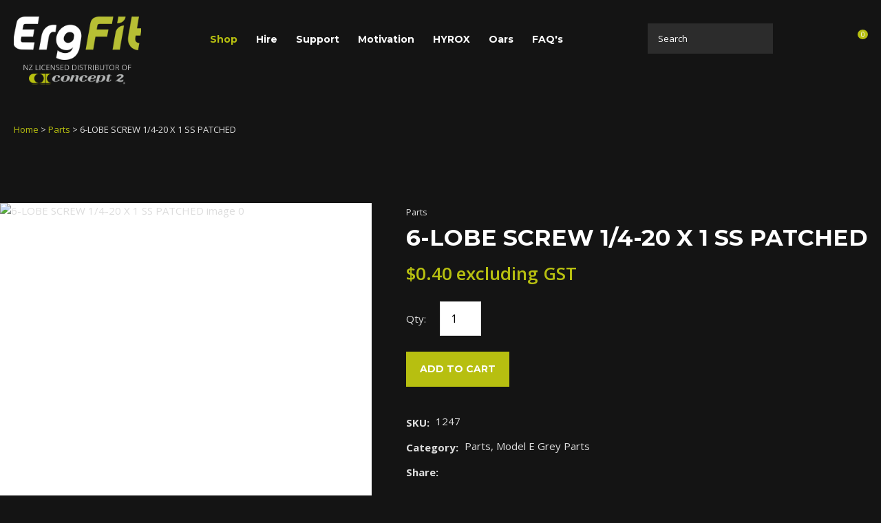

--- FILE ---
content_type: text/html; charset=iso-8859-1
request_url: https://www.concept2.co.nz/process?mv_display=ajax_action_captcha_process_5123&remote_sub=captcha_process_5123
body_size: 48
content:
+:





<input type="hidden" name="antispam_encoded" value="93d1079ff7f02a00da860903e955eed2" />
<span class="control-image"><img src="https://www.concept2.co.nz/process/x_mv_display/render_svg_svg6973105.html" alt="spam control image" /></span>


--- FILE ---
content_type: text/css
request_url: https://www.concept2.co.nz/stylesheet/x_b/chrome/c/L0ZvK6AH-afCfe3gb/page/68/page_style.css
body_size: 20035
content:
div .component_ProductDisplay_Product {padding: 0;margin: 0;}div.component_ProductDisplay_CrossSellHorizontal {padding: 0;}div .product {margin: 0 20px;}#product h1, h2, h3 {text-transform: uppercase;font-weight: 500;margin-bottom: 20px;font-size: 35px;}#product {display: grid;grid-template-columns: 540px 1fr;grid-column-gap: 50px;margin-top: 40px;font-size: 15px;}#product * {box-sizing: border-box;}#product .image {position: relative;}#product .image .no-image {background: #f4f4f4;}#product .image .no-image::before {margin: auto;display: block;width: 29px;height: 29px;background: url(https://zdn.nz/site/concept24/images/basic_theme/ui_sprites.svg) no-repeat 0 -840px;transform: scale(3);}#product .image-main {position: relative;display: inline-block;border: 1px solid #f4f4f4;}#image-slider,#image-slider .glide__track,#image-slider .glide__slides,#image-slider .glide__slide {width: 540px;height: 540px;}#image-slider .glide__slide {position: relative;margin-left: 0;}#image-slider figure {position: relative;width: 100%;height: 100%;overflow: hidden;cursor: zoom-in;background-repeat: no-repeat;background-position: 50% 50%;transition: all 0.2s;}#image-slider figure::before {content: '';position: absolute;background: #fff;left: 0;top: 0;right: 0;bottom: 0;}#image-slider.zoom figure:hover::before {display: none;}#image-slider.zoom .glide__slide figure:hover img {display: none;}#image-slider .glide__slide img {display: block;position: absolute;top: 0;bottom: 0;left: 0;right: 0;margin: auto;width: 100%;height: 100%;object-fit: cover;object-position: center center;}.image-main .glide__bullets {display: none;position: absolute;z-index: 1001;bottom: 20px;left: 50%;transform: translateX(-50%);}.image-main .glide__bullets button {width: 12px;height: 12px;background: rgba(255, 255, 255, 0.8);border: solid 1px rgba(187, 187, 187, 0.8);border-radius: 50%;padding: 0;margin: 0;}.image-main .glide__bullets button.glide__bullet--active {background-color: rgba(63,63,63,0.8);border-color: solid 1px rgba(255, 255, 255, 0.8);}#product .maximise {display: block;width: 44px;height: 44px;background: #eee;border-radius: 22px;-webkit-border-radius: 22px;-moz-border-radius: 22px;text-indent: 100%;white-space:nowrap;overflow: hidden;z-index: 10;padding: 0;border: none;position: absolute;bottom: 24px;right: 24px;}#product .maximise::before {content: '';position: absolute;top: 0;bottom: 0;left: 0;right: 0;margin: auto;display: block;width: 16px;height: 16px;background: url(https://zdn.nz/site/concept24/images/basic_theme/ui_sprites.svg) no-repeat 0 -710px;}.image-thumbnails {position: relative;width: 540px;height: 100px;margin-top: 15px;}#thumb-slider {width: calc(100% - 80px);margin: 0 40px;height: 100%;}#thumb-slider li {margin-left: 0;}.image-thumbnails button,#thumb-slider button {width: 100%;height: 100%;margin: 0;padding: 0;background: none;border: none;text-align: center;}#thumb-slider .glide__slides,#thumb-slider .glide__slide,#thumb-slider .glide__slide button,#thumb-slider .glide__slide img {max-height: 100%;height: 100px;}.image-thumbnails .thumb-controls {position: absolute;left: 0;top: 0;width: 100%;height: 100%;}#thumb-slider .thumb-controls button.slide-left,#thumb-slider .thumb-controls button.slide-right {position: absolute;top: 0;left: -40px;width: 40px;background: none;text-indent: -100vw;overflow: hidden;}#thumb-slider .thumb-controls button.slide-right {left: unset;right: -40px;}.image-thumbnails button.slide-left::before,.image-thumbnails button.slide-right::before {content: '';position: absolute;top: 0;bottom: 0;left: 0;right: 0;margin: auto;display: block;width: 9px;height: 14px;background: url(https://zdn.nz/site/concept24/images/basic_theme/ui_sprites.svg) no-repeat 0 -650px;}.image-thumbnails button.slide-right::before {background-position-y: -680px;}#thumb-slider:not(.glide) {width: 100%;margin: 0;}#thumb-slider:not(.glide) ul {display: block;width: auto;white-space: nowrap;font-size: 0px;}#thumb-slider:not(.glide) li {width: calc(20% - 8px);display: inline-block;margin-right: 10px;}#thumb-slider:not(.glide) li:last-child {margin-right: 0;}#thumb-slider:not(.glide) .thumb-controls {display: none;}#thumb-slider:not(.glide) .glide__slide img,#thumb-slider .glide__slide img {width: 100%;height: 100%;object-fit: cover;object-position: center center;}#product::after {content: '';display: table;clear: both;}#product .crumbs {display: inline-block;font-size: 0.85em;margin: 0;}#product .crumbs a {display: inline-block;}#product .summary h1 {margin: 5px 0 20px;text-transform: none;}#product .price, #product .description {margin: 0 0 25px;}.price mark {display: inline-block;font-size: 24px;font-weight: 500;color: #b7bf10;}.price mark#flat {margin-right: 3px;text-decoration: line-through;font-weight: normal;color: #ccc;}.order {display: grid;grid-template-columns: minmax(min-content, max-content) minmax(min-content, max-content);grid-column-gap: 20px;grid-row-gap: 15px;align-items: center;}.order > * {margin: 0;}.order .select-wrap {display: inline-block;max-width: 100%;}.order div input,.order div select {width: 100%;margin: 0;}.order input.qty {width: 60px;}.order .submission {grid-column: 1 / span 2;padding-top: 5px;}.submission button#add-cart {border-bottom: solid 4px rgba(0, 0, 0, 0.2);padding-bottom: 12px;}.submission {position: relative;}.submission::before {content: "";position: absolute;bottom: -7px;left: 40px;border-bottom: 7px solid #edcfcf;opacity: 0;transition: opacity 0.5s ease;display:block;width:0;height:0;border-left: 8px solid transparent;border-right:8px solid transparent;}.submission::after {content: attr(data-content);position: absolute;left: 30px;bottom: -65px;color: #9a0000;background: #edcfcf;width: 330px;padding: 5px 13px;opacity: 0;transition: opacity 0.5s ease;}.submission.stock-error::before,.submission.stock-error::after {opacity: 1;}#product .order .add-favourite {display: inline-block;margin-left: 15px;}#product .order .add-favourite .remove,#product .order .add-favourite.selected .add {display: none;}#product .order .add-favourite.selected .remove,#product .order .add-favourite .add {display: inline-block;}.additional {margin: 35px 0 0;padding: 0;}.additional p {margin: 0 0 10px;}.additional label {display: inline-block;font-weight: bold;white-space: nowrap;margin: 0 5px 0 0;vertical-align: middle;}.additional label::after {content: ':';display: inline-block;}.social a {display: inline-block;vertical-align: middle;background-image: url(https://zdn.nz/site/concept24/images/basic_theme/ui_sprites.svg);background-repeat: no-repeat;background-position-x: 0;background-color: transparent;margin-right: 13px;}.social .facebook {background-position-y: -890px;width: 7px;height: 13px;}.social .twitter {background-position-y: -920px;width: 13px;height: 10px;}.social .email {background-position-y: -980px;width: 15px;height: 11px;}.social .pinterest {background-position-y: -1010px;width: 12px;height: 12px;}.full-description {margin-top: 30px;margin-bottom: 30px;}.full-description h2:not(:first-child) {font-size: 1.9em;text-transform: initial;}.full-description h3 {font-size: 1.7em;text-transform: initial;}.feature {position: absolute;top: 20px;right: 20px;display: inline-block;background: #3cc5f1;color: #fff;text-transform: uppercase;font-size: 14px;font-weight: bold;z-index: 10;line-height: 50px;width: 50px;border-radius: 50%;-webkit-border-radius: 50%;-moz-border-radius: 50%;text-align: center;padding: 0;}.feature.long {top: 10px;right: 10px;width: auto;max-width: calc(100% - 64px);line-height: 40px;padding: 0 17px;margin: 7px;border-radius: 20px;-webkit-border-radius: 20px;-moz-border-radius: 20px;}.feature.feature-2 {background: #bf211e;}.feature.feature-3 {background: #9bc53d;}.cross-sell h3 {text-transform: capitalize;font-weight: 500;}.cross-sell .catview {margin: 0;}div .large-image {position: fixed;z-index: 2001;width: 90vw;height: 90vh;top: 0;bottom: 0;left: 0;right: 0;margin: auto;display: none;}#large-slider,#large-slider .glide__track,#large-slider .glide__slides,#large-slider .glide__slide {width: 90vw;height: 90vh;}#large-slider .glide__slide {position: relative;}#large-slider .glide__slide img {max-width: 100%;max-height: 100%;position: absolute;top: 0;right: 0;bottom: 0;left: 0;margin: auto;}.large-image .large-controls {position: absolute;left: -50vw;margin-left: 50%;width: 100vw;height: 100%;}.large-image.disabled .large-controls {display: none;}body.pop-overlay-center.large-image .pop-overlay::before,body.pop-overlay-center.large-image .pop-overlay-inner .close {display: none;}body.pop-overlay-center.large-image #large-image .close {background: none;padding: 0;margin: 0;text-indent: -100vw;overflow: hidden;width: 24px;height: 24px;position: fixed;top: 30px;right: 30px;}body.pop-overlay-center.large-image #large-image .close::before {content: '';position: absolute;top: 0;right: 0;bottom: 0;left: 0;margin: auto;display: block;width: 24px;height: 24px;background: url(https://zdn.nz/site/concept24/images/basic_theme/ui_sprites.svg) no-repeat 0 -1003px;background-size: 52px;cursor: pointer;}div .large-image button.next,div .large-image button.previous {background: url(https://zdn.nz/site/concept24/images/basic_theme/ui_sprites.svg) no-repeat 5px -1758px;width: 30px;height: 40px;padding: 0;text-indent: -100vh;overflow: hidden;position: absolute;top: 0;bottom: 0;right: 30px;margin: auto;z-index: 2002;background-size: 75px;}div .large-image button.previous {background-position-y: -1680px;left: 30px;right: unset;}div .large-image .loading-spinner {border-color: #ccc;border-top-color: #fff;width: 100px;height: 100px;border-width: 3px;display: block;}body.pop-overlay-center.large-image .pop-overlay {background: #fff;opacity: 1;}body.pop-overlay-center.large-image .pop-overlay-inner {width: 0;}body.large-image .large-image {display: block;}#product .notification {font-weight: normal;margin-left: 15px;}.product .full-description p,.product .full-description span,.product .full-description div,.product .full-description li,.product .full-description td,.product .additional-description p,.product .additional-description span,.product .additional-description div,.product .additional-description li,.product .additional-description td {line-height: inherit !important;font-family: inherit !important;font-size: inherit !important;font-weight: inherit !important;margin: initial !important;background: inherit !important;vertical-align: inherit !important;white-space: inherit !important;color: inherit !important;}.product .full-description p {margin: 1em 0 !important;}div .docwrap .ym-wrapper {max-width: 100%;}nav.tab-links,div .product,.tabcontent {width :100%;max-width: 1280px;margin: 0 auto;}.hide {display: none;}section#price mark#enquiry_only_label {font-size: 18px;font-weight: 300;}section#description-tabs {display: flex;margin-bottom: 36px;border-top: 1px solid #eee;}.tabcontent {color: inherit;display: none;height: 100%;}.tabcontent.active {display: block;}section#description-tabs a.tablink:hover, section#description-tabs a.tablink.active {border-top: 3px solid;font-weight: 500;color: black;}section#description-tabs a.tablink {display:flex;align-items:center;justify-content:center;margin-right: 30px;height: 100%;font-size: 20px;font-weight: 500;text-transform: uppercase;color: #555;border-top: 3px solid transparent;}table.product-attributes {border-collapse: collapse;width: auto;}table.product-attributes td {border: 1px solid #e2d9d9;padding: 7px 12px;}table.product-attributes td:nth-child(1) {font-weight: 500 !important;}nav.tab-links {display: flex;height: 66px;}article.tab-links > a {cursor: pointer;}.tabcontent {margin: 20px 0;}.full-description:not(.tabs) {width :100%;max-width: 1280px;margin: 0 auto;}.product-enquiry {background-color: #eee;margin: 40px 0;}.product-enquiry > #questions {width: 100%;max-width: 1280px;margin: 0 auto;padding: 40px 0;}#questions {display: -ms-grid;display: grid;-ms-grid-columns: 1fr 1fr;grid-template-columns: 1fr 1fr;grid-column-gap: 50px;}.full-description.tabs #description,.full-description.tabs section#specs,.full-description.tabs nav.tab-links {width: 100%;margin: 0 auto;}.product.split-test.loading,.product.split-test.loading + * {visibility: hidden;}.split-test.feature.long.feature-2 {display:none;}section.specs {display: block;}.price mark#flat-price {margin-right: 3px;text-decoration: line-through;font-weight: normal;color: #ccc;}.submission.waitinglist-error::after{content: "Sorry, we're unable to add to cart as this product is currently on waitlist";opacity: 1;}.submission.waitinglist-error::before {opacity: 1;}<style type="text/css">.tabcontent {display: none;}.tabcontent.active {display: block;}</style>@media screen and (max-width: 1300px) {body .content .component_ProductDisplay_CrossSellHorizontal {left: unset;margin-left: unset;width: 100%;}body .content .component_ProductDisplay_CrossSellHorizontal .cross-sell {width: 100%;max-width: 100%;box-sizing: border-box;padding: 0 20px;}body .content .component_ProductDisplay_CrossSellHorizontal .cross-sell > * {margin-left: 0;margin-right: 0;}div .product-enquiry {padding: 0 20px;}#product {margin: 40px 20px 0 20px;}section#description-tabs {margin-top: 30px;}div .product {margin:0;}.full-description.tabs #description,.full-description.tabs section#specs,.full-description.tabs nav.tab-links {margin: 0 20px;width: unset;}.full-description:not(.tabs) {margin: 0 20px;width: unset;}}@media only screen and (max-width: 1000px) {#product {grid-template-columns: 400px 1fr;}#image-slider,#image-slider .glide__track,#image-slider .glide__slides,#image-slider .glide__slide {width: 400px;height: 400px;}#image-slider .glide__slide img {max-height: 400px;max-width: 400px;}.image-thumbnails {width: 400px;height: 75px;}#thumb-slider .glide__slides,#thumb-slider .glide__slide,#thumb-slider .glide__slide button,#thumb-slider .glide__slide img {height: 75px;}}@media only screen and (max-width: 720px) {#product {display: block;margin-top: 0;}#product .crumbs {margin-top: 20px;}.image-main .glide__bullets {display: inline-block;}.image-thumbnails {display: none;}#product .image {width: 100%;}#product .image-main {margin-left: -20px;width: 100vw;}#image-slider,#image-slider .glide__track,#image-slider .glide__slides,#image-slider .glide__slide {width: 100vw;height: 100vw;max-height: 70vh;}#image-slider .glide__slide img {max-height: 100%;max-width: 100%;}div .large-image,#large-slider,#large-slider .glide__track,#large-slider .glide__slides,#large-slider .glide__slide {width: 100vw;height: 100vh;}#large-slider .glide__slide img {width: 100% !important;height: 100% !important;object-fit: cover;object-position: center center;}body.pop-overlay-center.large-image #large-image .close {z-index: 2020;border-radius: 50%;background: #fff;width: 40px;height: 40px;}body.pop-overlay-center.large-image #large-image .close::before {transform: unset;}.product-enquiry > #questions {-ms-grid-columns: auto;grid-template-columns: auto;grid-row-gap: 40px;}}@media screen and (max-width: 640px) {table.product-attributes {width: 100%;}.tabcontent {width: unset;}}
.component_ProductDisplay_Product { margin: 0; margin: 0; padding: 0; } div.docwrap {
max-width: 1280px;
margin: auto;
padding-bottom: 60px !important;
}
div div.component_ProductDisplay_CrossSellHorizontal {
background: transparent;
}
div #product {
margin-top: 0;
}
section.inactive.errorbox {
color: #000;
}
div#detailed-tabs .tabcontent {
margin-top: 0;
}
#c68.component_ProductDisplay_ProductDetailsComponents_ProductDetailTabs {
margin: 60px 0;
}
#c68 .heading-wrapper {
list-style: none;
padding-left: 0;
background: #141414;
margin-bottom: 0;
}
#c68 .heading-wrapper .tabheading {
display: inline-block;
min-width: 200px;
height: 50px;
text-align:center;
text-transform: uppercase;
font-size: 14px;
font-weight: 600;
cursor: pointer;
padding-top: 14px;
box-sizing: border-box;
background: none;
}
#c68 .heading-wrapper .tabheading.active {
background: #2c2c2c;
color: #b7bf10;
}
div#detailed-tabs .tabcontent {
padding: 40px 20px;
background: #2c2c2c;
}
div[class^="feature-"],
div[class*="feature-"] {
display: block;
clear: both;
box-sizing: border-box;
min-height: 525px;
width: 100%;
}
.feature-performance {
background: url('/site/concept24/images//product-custom/performance-bg.jpg') top right no-repeat;
}
.feature-flywheel {
background: url('/site/concept24/images//product-custom/flywheel-bg.jpg') top left no-repeat;
}
.feature-profile {
background: url('/site/concept24/images//product-custom/low-profile-bg.jpg') top right no-repeat;
}
.feature-storage {
background: url('/site/concept24/images//product-custom/storage-bg.jpg') top left no-repeat;
}
.feature-adjustable {
background: url('/site/concept24/images//product-custom/adjustable-bg.jpg') top right no-repeat;
}
.feature-3col {
background: url('/site/concept24/images//product-custom/3col-bg.jpg') top left no-repeat;
padding-top: 350px;
}
.column {
box-sizing: border-box;
padding: 150px 30px;
width: 50%;
}
.column.column-right {
float: right;
}
.column.column-third {
width: 33.33%;
float: left;
padding: 30px;
}
.feature-specs {
padding-top: 40px;
margin-top: 40px;
}
.feature-specs h5 {
padding-bottom: 20px;
}
.feature-specs table {
border: none !important;
border-collapse: collapse !important;
width: 100% !important;
}
.feature-specs table tr {
border-bottom: 2px solid #2C2C2C;
}
.feature-specs table td {
border: none !important;
background: #313131;
padding: 10px 10px 20px;
}
#c68 .feature-performance {
background: url('/site/concept24/images//product-custom/skierg-performance.jpg') top right no-repeat;
}
#c68 .feature-get-connected {
background: url('/site/concept24/images//product-custom/skierg-get-connected.jpg') top left no-repeat;
}
#c68 .feature-free-standing {
background: url('/site/concept24/images//product-custom/skierg-free-standing.png') top right no-repeat;
}
#c68 .feature-high-strength {
background: url('/site/concept24/images//product-custom/skierg-high-strength.png') top left no-repeat;
}
#c68 .feature-flywheel {
background: url('/site/concept24/images//product-custom/skierg-flywheel.jpg') top right no-repeat;
}
#c68 .feature-ergonomic {
background: url('/site/concept24/images//product-custom/skierg-ergonomic.png') top left no-repeat;
}
#c68 .feature-durable {
background: url('/site/concept24/images//product-custom/skierg-durable.png') top right no-repeat;
}
#c68 .feature-performance {
background: url(/site/concept24/images/product-custom/bikerg/performance-monitor.jpg) top right no-repeat;
}
#c68 .feature-get-connected {
background: url(/site/concept24/images/product-custom/bikerg/get-connected.jpg) top left no-repeat;
}
#c68 .feature-flywheel {
background: url(/site/concept24/images/product-custom/bikerg/flywheel-and-damper.png) top right no-repeat;
}
#c68 .feature-adjustable-saddle {
background: url(/site/concept24/images/product-custom/bikerg/adjustable-saddle.png) top left no-repeat;
}
#c68 .feature-customize {
background: url(/site/concept24/images/product-custom/bikerg/customize-your-ride.jpg) top right no-repeat;
}
#c68 .feature-durable {
background: url(/site/concept24/images/product-custom/bikerg/durable-construction.png) top left no-repeat;
min-height: 625px;
}
#c68 .feature-3col {
background: url(/site/concept24/images/product-custom/bikerg/other-features.jpg) top left no-repeat;
}
.price-table .price-row {
display: grid;
grid-template-columns: 1fr auto;
grid-column-gap: 20px;
font-size: 20px;
font-weight: 500;
}
@media screen and (max-width: 980px) {
.column,
.column.column-third {
width: 100%;
}
}
@media screen and (max-width: 720px) {
#product main {
padding: 30px 20px;
}
#product .image-main {
margin-left: 0;
}
}
@media screen and (max-width: 580px) {
.column {
padding: 50px 0;
}
div[class^="feature-"],
div[class*="feature-"] {
min-height: 350px;
}
.feature-specs table td {
padding: 10px 2px 20px;
}
}
.catview .price-table{
display:table;
width:100%;
}
.catview .price-row{
display:table-row;
}
.catview .price-cell{
display:table-cell;
padding-bottom:8px;
}
.catview .price-label{
text-align: left;
padding-left: 15px;
}
.catview .price-amt{
text-align:right;
padding-right: 15px;
}
.catview .price-amt .gst{
display:none;
}
.catview .price-amt .price > span{
margin:0 !important;
}
#c61 .catview .hire-item-title{
margin-bottom:0 !important;
}
.catview .hire-item-desc{
color:#003266!important;
}
.catview .hire_deliver{
font-size:14px;
}
.hire_now_button{
background: #acbf16;
color: white !important;
padding: 10px 75px !important;
font-weight: 700;
text-transform: uppercase !important;
font-size: 12px;
}
.hire-orderform{
padding-bottom:25px;
}
.item-right-wapper > div > div.hire-price-wrap {
display: block;
-webkit-box-ordinal-group: 3;
-moz-box-ordinal-group: 3;
-ms-flex-order: 3;
box-ordinal-group: 3;
}
.cv_header, .cv_footer {
border-top:none;
padding:9px;
clear:both;
}
.catview .pagination a {
display: inline-block; border: 1px solid #eee;
background: #F9F9F9;
background: rgba(255,255,255,0.5); padding:4px;
}
.catview .pagination .cur_page{
font-weight: bold;
}
.catview .pagination {
text-align:right;
float: right;
} .catview .promotion {
display: inline-block;

}
.catview .featured {
padding:4px;
font-weight: bold;
}
.was_price {
color: #999;
text-decoration: line-through;
}
.save_price {
color: #990000;
display: block;
}
.catview .item-list select {
max-width: 100%;
}
.catview .item-list {
padding:0;
margin: 0;
border-collapse:collapse;
width:100%;
margin-top: 5px;
}
.catview .item-cell {
vertical-align: top;
width: 24%;
}
.catview .feature-row > td.item-cell {
vertical-align: bottom; }
.catview .detail-row > td.item-cell{
padding-bottom:50px; }
.catview .price-wrap, .catview .hire-price-wrap {
margin-top: 8px;
}
.catview .item-orderform {
margin-top: 8px;
}
.catview .item-list .item {
padding-right:8px;
}
div.catview {
display:table;	width:100%;
}
div.catview div.cv_header {
display:table-row;	}
.catview div.item-list {
display:table;	}
.catview div.item-cell {
vertical-align: top;
}
.catview .order form {
margin: 0;
}
.catview div.order span.stock_message {
color: #fc590c;
font-weight: bold;
margin-left: 0;
}
.catview input.qty {
width: 20px;
text-align: center;
margin: 0 5px;
vertical-align: middle;
}
.catview input.btn {
vertical-align: middle;
}
.catview {
clear: both;
}
.catview .opts td {
border: none;
padding: 2px;
vertical-align: top;
}
.catview .header {
clear:both;
}
.catview .footer {
clear:both;
}
.clear {
clear: both;
}
.catview .price > span{
font-weight: bold;
}
.catview .price > span.gst {
font-weight: normal;
font-size: smaller;
}
.catview img{
border: medium none; }
.catview div.item-list {
display:table;	}
.catview div.item-row {
display:table-row;
}
.catview div.item-cell {
padding:2px;	display:table-cell;
cursor: pointer;
}
@media screen and ( max-width: 840px ) {
.wrapper, .body {
background: none !important; }
.catview div.item-row {
display:block;
padding-top:8px;	padding-bottom:8px;	border-top: 1px solid #eee;
}
.catview div.item-row:first-child {
border-top:none;
}
.catview div.item-list {
display:block;
}
.catview div.item-row {
display:block;
}
.catview div.item-cell {
padding:5px;	display:block;
width:100%;
text-align:left;	border-top: 1px solid #eee;
}
.catview div.item-cell:first-child {
border-top:none;
}
.catview div.item-cell img{
width:50%;
}
}
.component_ProductDisplay_CrossSellHorizontal .item-cell.youtube {
display: none;
}
.testimonial-indoor-rowers-2 {
max-width: 1280px;
}
@media screen and (max-width: 400px) { .catview div.item-cell img { width: 100%!important; height: auto!important; }
}
.component_ProductDisplay_CatView2 { margin: 0; margin: 0; padding: 0; } div.catview div.cv_header
{
border-bottom:0 dashed #2c2c2c; background:#2c2c2c; display:none!important;
margin-bottom: 20px;
}
div.catview div.cv_footer{
background:#2c2c2c;
margin-bottom: 80px;
display: none;
}
.image a span {
position: relative;
height: 100%;
display: grid;
align-items: center;
}
.image a span:before {
display: block;
content: "";
width: 100%;
height: 40%;
background-image: -moz-linear-gradient( 90deg, rgb(20,20,20) 0%, rgba(20,20,20,0) 100%);
background-image: -webkit-linear-gradient( 90deg, rgb(20,20,20) 0%, rgba(20,20,20,0) 100%);
background-image: -ms-linear-gradient( 90deg, rgb(20,20,20) 0%, rgba(20,20,20,0) 100%);
position: absolute;
bottom: 0;
}
div.catview span.save_price
{
font:bold 12px Arial; text-transform:lowercase;
display: none;
}
div.catview span.price{font:bold 12px Arial; color:#333;}
div.catview span.was_price
{
font-family: 'Montserrat', sans-serif;
font-weight: 400;
font-size: 15px;
color: #999999;
}
div.catview span.gst{
color:#A9C019; font-size:15px;
font-weight: 700;
font-family: 'Montserrat', sans-serif;
}
div.catview div.item-cell h4.item-title,
.component_ProductDisplay_CrossSellHorizontal div.catview.model-c-indoor-rower div.item-cell h4.item-title,
.component_ProductDisplay_CrossSellHorizontal div.catview.model-d-indoor-rower div.item-cell h4.item-title
{
text-transform: capitalize;
font-size: 22px;
font-style: normal;
font-weight: 500;
margin-bottom: 10px !important;
color: #ffffff;
margin-top: 10px;
height: 56px;
text-align: center;
}
div.catview.model-c-indoor-rower div.item-cell h4.item-title,
div.catview.model-d-indoor-rower div.item-cell h4.item-title {
font-size: 30px;
height: 56px;
margin-top: 0;
text-align: left;
}
.catview .hire_deliver {
font-size: 30px;
font-weight: 500;
font-family: 'Montserrat', sans-serif;
color: #fff;
text-align: left;
}
.product_title > * {
display: inline-block;
}
.hire_deliver .hyphen {
width: 16px;
height: 4px;
background: #fff;
display: inline-block;
vertical-align: middle;
margin: 0 10px;
}
div.catview div.item-cell h4.item-title a
{
color: inherit !important; }
div.catview div.item-cell > div.promotion
{ color: #fff;
font: 10px arial;
height: 49px;
left: 0;
margin: 0 auto;
padding: 5px 0 !important;
position: static;
right: 0;
text-align: center;
text-transform: uppercase;
top: 5px;
width: 100% !important;
margin-bottom: 15px;
box-sizing: border-box;
}
.catview span.price > span
{
font-family: 'Montserrat', sans-serif;
font-size: 15px;
color: #A9C019;
font-weight: 400;
margin-left: 15px;
}
.catview span.price > span > span
{
color: #b7bf10;
font-weight: 400;
font-size: 15px;
}
div.promotion
{
height:26px; display:block!important;
} div.catview div.item-cell > div
{
width:100%!important;
}
.component_ProductDisplay_CatView2 .item-row
{
border-bottom:0 dashed #8a8a8a; }
.catview div.image{width:153px!important; min-height:133px!important;}
div.item-right-wapper{
padding-left: 0!important;
margin-top: 0;
position: relative;
background: #2c2c2c;
padding: 10px 10px 35px !important;
box-sizing: border-box;
}
.catview.model-c-indoor-rower div.item-right-wapper,
.catview.model-d-indoor-rower div.item-right-wapper{
padding-left: 0!important;
margin-top: 0;
position: relative;
background: #2c2c2c;
padding: 10px 30px 70px !important;
box-sizing: border-box;
}
.component_ProductDisplay_CrossSellHorizontal .catview.model-c-indoor-rower div.item-right-wapper, .component_ProductDisplay_CrossSellHorizontal .catview.model-d-indoor-rower div.item-right-wapper {
padding: 20px 20px 30px !important;
}
.price-table .price-row:last-of-type .price-label {
color: #b7bf10;
font-weight: 500;
}
.price-row > div {
padding: 11px 0!important;
box-sizing: border-box;
}
div.price-wrap{margin-top:0!important;}
.catview .pagination {
font: 400 12px 'Montserrat', sans-serif;
color: #cccccc;
}
.catview .pagination a {
padding: 5px !important;
text-decoration: none;
color: #141414;
height: auto;
line-height: 11px;
background: #b1b3b3;
border: 1px solid #6b6c6c;
box-sizing: border-box;
}
.catview .pagination a:first-child {
margin-left: 10px;
}
.catview .price-label {
padding-left: 0;
font-family: 'Montserrat', sans-serif;
font-weight: 500;
font-size: 16px;
}
.catview .price-amt {
padding-right: 0;
font-family: 'Montserrat', sans-serif;
font-size: 16px;
font-weight: 300;
}
.catview div.item-cell,
.component_ProductDisplay_CrossSellHorizontal .catview.model-d-indoor-rower div.item-cell,
.component_ProductDisplay_CrossSellHorizontal .catview.model-c-indoor-rower div.item-cell
{
text-align: center;
width: 100%;
margin: 0;
max-width: none;
display: inline-block;
position: relative;
}
.catview.model-c-indoor-rower div.item-cell,
.catview.model-d-indoor-rower div.item-cell{
float: left;
max-width: 620px;
}
.catview.model-c-indoor-rower div.item-cell:last-of-type,
.catview.model-d-indoor-rower div.item-cell:last-of-type {
float: right;
}
.item-row .item-cell:first-of-type
{
margin-left: 0;
}
.item-row .item-cell:last-of-type
{
margin-right: 0;
}
div.catview div.image, .component_ProductDisplay_CrossSellHorizontal .catview.model-c-indoor-rower div.image, .component_ProductDisplay_CrossSellHorizontal .catview.model-d-indoor-rower div.image
{
width: 100% !important;
height: 330px !important;
box-shadow: none;
min-height: 0 !important;
display: table;
}
div.catview div.image {
background-color: #fff;
}
div.catview.model-c-indoor-rower div.image,
div.catview.model-d-indoor-rower div.image {
height: auto !important;
display: block !important;
}
div.catview div.image > a {
display: table-cell;
height: 100%;
vertical-align: middle;
}
div.catview.model-c-indoor-rower div.image > a,
div.catview.model-d-indoor-rower div.image > a {
display: inline !important;
}
.catview img,
.component_ProductDisplay_CrossSellHorizontal div.catview.model-c-indoor-rower img,
.component_ProductDisplay_CrossSellHorizontal div.catview.model-d-indoor-rower img {
max-height: none !important;
width: auto !important;
object-fit: contain !important;
}
div.catview.model-c-indoor-rower img,
div.catview.model-d-indoor-rower img {
height: auto !important;
width: auto !important;
object-fit:unset !important;
}
div.catview {
display: block;
}
.catview .new-item-list img {
height: auto !important;
width: auto !important;
object-fit: unset !important;
}
div.site-highlight
{
color: #fff;
font-size: 14px;
font-weight: 600;
height: 100%;
line-height: 2.4;
padding: 0;
text-align: center;
text-transform: uppercase;
font-family: 'Montserrat', sans-serif;
box-sizing: border-box;
}
.gst > br {
display: none;
}
.component_ProductDisplay_CatView2
{
padding: 0 !important;
}
.catview .price > span.gst
{
color: #a9c019;
font-family: "Montserrat",sans-serif;
font-size: 16px;
font-weight: 700;
}
.price > span {
display: inline-block;
margin: 0 5px !important;
}
.item-right-wapper > div {
display: box !important;
display: -moz-box !important;
display: -webkit-box !important;
display: -ms-flexbox !important;
box-orient: vertical;
-moz-box-orient: vertical;
-webkit-box-orient: vertical;
-ms-flex-direction: column;
}
.catview.model-c-indoor-rower .item-right-wapper > div > div.product_title,
.catview.model-d-indoor-rower .item-right-wapper > div > div.product_title {
display: block;
-webkit-box-ordinal-group: 1;
-moz-box-ordinal-group: 1;
-ms-flex-order: 1;
box-ordinal-group: 1;
position: absolute;
top: -77px;
left: 0;
right: 0;
margin: auto;
padding: 20px 10px;
}
.component_ProductDisplay_CrossSellHorizontal .catview.model-c-indoor-rower .item-right-wapper > div > div.product_title,
.component_ProductDisplay_CrossSellHorizontal .catview.model-d-indoor-rower .item-right-wapper > div > div.product_title{
position: static;
padding: 10px !important;
}
.item-right-wapper > div > div.description {
display: block;
margin-bottom: 10px;
-webkit-box-ordinal-group: 2;
-moz-box-ordinal-group: 2;
-ms-flex-order: 2;
box-ordinal-group: 2;
}
.item-right-wapper > div > div.item-orderform {
display: block;
padding-bottom: 0;
-webkit-box-ordinal-group: 3;
-moz-box-ordinal-group: 3;
-ms-flex-order: 3;
box-ordinal-group: 3;
}
.item-orderform.hire-orderform a.hire_now_button {
position: absolute;
left: 0;
width: 100%;
box-sizing: border-box;
font-size: 14px;
font-weight: 600;
font-family: 'Montserrat', sans-serif;
padding: 15px 10px !important;
bottom: 0;
}
.item-right-wapper > div > div.price-wrap {
display: block;
-webkit-box-ordinal-group: 4;
-moz-box-ordinal-group: 4;
-ms-flex-order: 4;
box-ordinal-group: 4;
}
.catview .new-item-list div.item-cell {
display: table-cell !important;
width: auto !important;
max-width: none !important;
vertical-align: middle;
padding: 0;
text-align: right;
}
.catview .new-item-list div.item-cell .opts {
margin-left: auto;
}
.catview .new-item-list div.item-cell .opts td {
padding: 5px 0 !important;
}
.catview .new-item-list div.item-cell .quantity {
padding-bottom: 0;
}
.catview .new-item-list .opts>tbody>tr {
display: inline-block;
margin-right: -3px;
}
.catview .new-item-list #mv_sku {
border: 0;
width: 350px;
height: 50px;
color: #fff;
margin-right: 10px;
padding: 10px 20px;
background-image: url(https://zdn.nz/site/concept24/images/basic_theme/arrow-list-type-item_03.png);
background-repeat: no-repeat;
background-position: center right 17px;
background-color: #2c2c2c;
color: #ccc;
-webkit-appearance:none;
-moz-appearance:none;
appearance:none;
cursor:pointer;
}
.catview .new-item-list .item-row.list-item>div {
padding: 15px 0 !important;
}
.catview .new-item-list .item-row.list-item:nth-child(odd) {
background-color: #1e1e1e;
}
.catview .new-item-list h4.item-title {
height: auto !important; color: #ccc !important;
font-size: 16px !important;
}
.catview .new-item-list div.item-cell.item-heading,
.catview .new-item-list div.item-cell.price-heading,
.catview .new-item-list div.item-cell.order-heading {
font-size: 18px;
padding: 15px 0 25px !important;
}
.catview .new-item-list .item-row>div:first-of-type {
width: 11.95% !important;
text-align: center;
}
.catview .new-item-list .item-row>div:nth-of-type(2) {
width: 22.03% !important;
text-align: center;
}
.catview .new-item-list .item-row>div:nth-of-type(3) {
width: 23.75% !important;
text-align: center;
}
.catview .new-item-list .opts .zbtn.cat_btn.add_to_cart_button,
.catview .new-item-list .item-cell.order .zbtn.cat_btn.add_to_cart_button {
background-position: center !important;
width: 150px !important;
}
.catview .new-item-list span.price>span {
font-size: 20px;
}
.catview .new-item-list span.price>span.gst {
font-size: 12px;
}
.catview .new-item-list .item-row:first-of-type {
border-bottom: 6px solid #2c2c2c;
background-color: #141414 !important;
}
.catview .new-item-list .item-row>div:first-of-type a {
color: #ccc;
}
.catview div.item-list {
display: block;
width: 100%;
}
@media screen and (max-width: 1290px) {
.catview div.item-list {
display: block;
width: 100%;
}
.catview .new-item-list div.item-row {
text-align: initial;
display: table-row;
width: auto;
max-width: none;
margin: 0 auto;
}
}
@media screen and (max-width: 1280px) {
div div.catview {
padding: 0;
}
}
@media screen and (max-width: 840px) {
.catview div.item-row,
.catview div.item-cell {
border: 0;
}
}
@media screen and (max-width: 824px) {
.catview .new-item-list .item-row:first-of-type {
display: none !important;
}
.catview .new-item-list .item-row.list-item>div {
display: block !important;
width: 100% !important;
}
.catview .new-item-list div.item-row {
display: block;
width: 100% !important;
max-width: 100%;
}
.catview .new-item-list .item-row.list-item>div {
display: block !important;
width: 100% !important;
text-align: left !important;
padding: 10px !important;
}
div.catview .item-list div.item-cell h4.item-title {
text-align: left;
margin: 0 !important;
}
.catview .new-item-list div.item-row>div:nth-of-type(3) {
padding: 0 !important;
}
.catview .new-item-list div.item-cell .opts {
margin-left: 0;
}
.catview .new-item-list .opts>tbody>tr {
display: block;
margin: 0 !important;
}
.catview .new-item-list #mv_sku {
width: 279px;
max-width: 100%;
margin: 0;
box-sizing: border-box;
font-size: 12px;
}
.catview .new-item-list div.item-row {
max-width: 300px;
margin-top: 13px
}
.catview .new-item-list .opts .zbtn.cat_btn.add_to_cart_button, .catview .new-item-list .item-cell.order .zbtn.cat_btn.add_to_cart_button {
background-position: center !important;
width: 280px !important;
background-color: #b7bf10 !important;
}
}
@media screen and (max-width: 740px) {
.catview div.item-cell {
border-top: 0 solid #CCCCCC;
}
}
@media screen and (max-width: 768px) {
.catview div.item-cell {
float: none !important;
}
.catview div.item-list {
text-align: center;
}
.catview div.item-cell img {
width: auto;
}
}
@media screen and (max-width: 740px) {
.catview div.item-row {
border-top: 0 solid #eee;
}
}
@media screen and (max-width: 607px) {
div.catview div.item-cell h4.item-title,
.catview .hire_deliver{
font-size: 24px;
}
}
@media screen and (max-width: 503px) {
.item-right-wapper > div > div.product_title {
top: -103px;
}
.hire_deliver .hyphen{
display: none;
}
}
@media screen and (max-width: 400px) {
div.catview div.item-cell img {
width: 100%!important;
height: auto!important;
}
div.catview div.image {
width: 100%!important;
height: 100% !important;
}
div.catview {
display: block !important;
}
}
div.catview div.cv_header
{
border-bottom:0 dashed #2c2c2c; background:#2c2c2c; display:none!important;
margin-bottom: 20px;
}
div.catview div.cv_footer{
background:#2c2c2c;
margin-bottom: 80px;
display: none;
}
.image a span {
position: relative;
height: 100%;
display: grid;
align-items: center;
}
.image a span:before {
display: block;
content: "";
width: 100%;
height: 40%;
background-image: -moz-linear-gradient( 90deg, rgb(20,20,20) 0%, rgba(20,20,20,0) 100%);
background-image: -webkit-linear-gradient( 90deg, rgb(20,20,20) 0%, rgba(20,20,20,0) 100%);
background-image: -ms-linear-gradient( 90deg, rgb(20,20,20) 0%, rgba(20,20,20,0) 100%);
position: absolute;
bottom: 0;
}
div.catview span.save_price
{
font:bold 12px Arial; text-transform:lowercase;
display: none;
}
div.catview span.price{font:bold 12px Arial; color:#333;}
div.catview span.was_price
{
font-family: 'Montserrat', sans-serif;
font-weight: 400;
font-size: 15px;
color: #999999;
}
div.catview span.gst{
color:#A9C019; font-size:15px;
font-weight: 700;
font-family: 'Montserrat', sans-serif;
}
div.catview div.item-cell h4.item-title,
.component_ProductDisplay_CrossSellHorizontal div.catview.model-c-indoor-rower div.item-cell h4.item-title,
.component_ProductDisplay_CrossSellHorizontal div.catview.model-d-indoor-rower div.item-cell h4.item-title
{
text-transform: capitalize;
font-size: 22px;
font-style: normal;
font-weight: 500;
margin-bottom: 10px !important;
color: #ffffff;
margin-top: 10px;
height: 56px;
text-align: center;
}
div.catview.model-c-indoor-rower div.item-cell h4.item-title,
div.catview.model-d-indoor-rower div.item-cell h4.item-title {
font-size: 30px;
height: 56px;
margin-top: 0;
text-align: left;
}
.catview .hire_deliver {
font-size: 30px;
font-weight: 500;
font-family: 'Montserrat', sans-serif;
color: #fff;
text-align: left;
}
.product_title > * {
display: inline-block;
}
.hire_deliver .hyphen {
width: 16px;
height: 4px;
background: #fff;
display: inline-block;
vertical-align: middle;
margin: 0 10px;
}
div.catview div.item-cell h4.item-title a
{
color: inherit !important; }
div.catview div.item-cell > div.promotion
{ color: #fff;
font: 10px arial;
height: 49px;
left: 0;
margin: 0 auto;
padding: 5px 0 !important;
position: static;
right: 0;
text-align: center;
text-transform: uppercase;
top: 5px;
width: 100% !important;
margin-bottom: 15px;
box-sizing: border-box;
}
.catview span.price > span
{
font-family: 'Montserrat', sans-serif;
font-size: 15px;
color: #A9C019;
font-weight: 400;
margin-left: 15px;
}
.catview span.price > span > span
{
color: #b7bf10;
font-weight: 400;
font-size: 15px;
}
div.promotion
{
height:26px; display:block!important;
} div.catview div.item-cell > div
{
width:100%!important;
}
.component_ProductDisplay_CatView2 .item-row
{
border-bottom:0 dashed #8a8a8a; }
.catview div.image{width:153px!important; min-height:133px!important;}
div.item-right-wapper{
padding-left: 0!important;
margin-top: 0;
position: relative;
background: #2c2c2c;
padding: 10px 10px 35px !important;
box-sizing: border-box;
}
.catview.model-c-indoor-rower div.item-right-wapper,
.catview.model-d-indoor-rower div.item-right-wapper{
padding-left: 0!important;
margin-top: 0;
position: relative;
background: #2c2c2c;
padding: 10px 30px 70px !important;
box-sizing: border-box;
}
.component_ProductDisplay_CrossSellHorizontal .catview.model-c-indoor-rower div.item-right-wapper, .component_ProductDisplay_CrossSellHorizontal .catview.model-d-indoor-rower div.item-right-wapper {
padding: 20px 20px 30px !important;
}
.price-table .price-row:last-of-type .price-label {
color: #b7bf10;
font-weight: 500;
}
.price-row > div {
padding: 11px 0!important;
box-sizing: border-box;
}
div.price-wrap{margin-top:0!important;}
.catview .pagination {
font: 400 12px 'Montserrat', sans-serif;
color: #cccccc;
}
.catview .pagination a {
padding: 5px !important;
text-decoration: none;
color: #141414;
height: auto;
line-height: 11px;
background: #b1b3b3;
border: 1px solid #6b6c6c;
box-sizing: border-box;
}
.catview .pagination a:first-child {
margin-left: 10px;
}
.catview .price-label {
padding-left: 0;
font-family: 'Montserrat', sans-serif;
font-weight: 500;
font-size: 16px;
}
.catview .price-amt {
padding-right: 0;
font-family: 'Montserrat', sans-serif;
font-size: 16px;
font-weight: 300;
}
.catview div.item-cell,
.component_ProductDisplay_CrossSellHorizontal .catview.model-d-indoor-rower div.item-cell,
.component_ProductDisplay_CrossSellHorizontal .catview.model-c-indoor-rower div.item-cell
{
text-align: center;
width: 100%;
margin: 0;
max-width: none;
display: inline-block;
position: relative;
}
.catview.model-c-indoor-rower div.item-cell,
.catview.model-d-indoor-rower div.item-cell{
float: left;
max-width: 620px;
}
.catview.model-c-indoor-rower div.item-cell:last-of-type,
.catview.model-d-indoor-rower div.item-cell:last-of-type {
float: right;
}
.item-row .item-cell:first-of-type
{
margin-left: 0;
}
.item-row .item-cell:last-of-type
{
margin-right: 0;
}
div.catview div.image, .component_ProductDisplay_CrossSellHorizontal .catview.model-c-indoor-rower div.image, .component_ProductDisplay_CrossSellHorizontal .catview.model-d-indoor-rower div.image
{
width: 100% !important;
height: 330px !important;
box-shadow: none;
min-height: 0 !important;
display: table;
}
div.catview div.image {
background-color: #fff;
}
div.catview.model-c-indoor-rower div.image,
div.catview.model-d-indoor-rower div.image {
height: auto !important;
display: block !important;
}
div.catview div.image > a {
display: table-cell;
height: 100%;
vertical-align: middle;
}
div.catview.model-c-indoor-rower div.image > a,
div.catview.model-d-indoor-rower div.image > a {
display: inline !important;
}
.catview img,
.component_ProductDisplay_CrossSellHorizontal div.catview.model-c-indoor-rower img,
.component_ProductDisplay_CrossSellHorizontal div.catview.model-d-indoor-rower img {
max-height: none !important;
width: auto !important;
object-fit: contain !important;
}
div.catview.model-c-indoor-rower img,
div.catview.model-d-indoor-rower img {
height: auto !important;
width: auto !important;
object-fit:unset !important;
}
div.catview {
display: block;
}
.catview .new-item-list img {
height: auto !important;
width: auto !important;
object-fit: unset !important;
}
div.site-highlight
{
color: #fff;
font-size: 14px;
font-weight: 600;
height: 100%;
line-height: 2.4;
padding: 0;
text-align: center;
text-transform: uppercase;
font-family: 'Montserrat', sans-serif;
box-sizing: border-box;
}
.gst > br {
display: none;
}
.component_ProductDisplay_CatView2
{
padding: 0 !important;
}
.catview .price > span.gst
{
color: #a9c019;
font-family: "Montserrat",sans-serif;
font-size: 16px;
font-weight: 700;
}
.price > span {
display: inline-block;
margin: 0 5px !important;
}
.item-right-wapper > div {
display: box !important;
display: -moz-box !important;
display: -webkit-box !important;
display: -ms-flexbox !important;
box-orient: vertical;
-moz-box-orient: vertical;
-webkit-box-orient: vertical;
-ms-flex-direction: column;
}
.catview.model-c-indoor-rower .item-right-wapper > div > div.product_title,
.catview.model-d-indoor-rower .item-right-wapper > div > div.product_title {
display: block;
-webkit-box-ordinal-group: 1;
-moz-box-ordinal-group: 1;
-ms-flex-order: 1;
box-ordinal-group: 1;
position: absolute;
top: -77px;
left: 0;
right: 0;
margin: auto;
padding: 20px 10px;
}
.component_ProductDisplay_CrossSellHorizontal .catview.model-c-indoor-rower .item-right-wapper > div > div.product_title,
.component_ProductDisplay_CrossSellHorizontal .catview.model-d-indoor-rower .item-right-wapper > div > div.product_title{
position: static;
padding: 10px !important;
}
.item-right-wapper > div > div.description {
display: block;
margin-bottom: 10px;
-webkit-box-ordinal-group: 2;
-moz-box-ordinal-group: 2;
-ms-flex-order: 2;
box-ordinal-group: 2;
}
.item-right-wapper > div > div.item-orderform {
display: block;
padding-bottom: 0;
-webkit-box-ordinal-group: 3;
-moz-box-ordinal-group: 3;
-ms-flex-order: 3;
box-ordinal-group: 3;
}
.item-orderform.hire-orderform a.hire_now_button {
position: absolute;
left: 0;
width: 100%;
box-sizing: border-box;
font-size: 14px;
font-weight: 600;
font-family: 'Montserrat', sans-serif;
padding: 15px 10px !important;
bottom: 0;
}
.item-right-wapper > div > div.price-wrap {
display: block;
-webkit-box-ordinal-group: 4;
-moz-box-ordinal-group: 4;
-ms-flex-order: 4;
box-ordinal-group: 4;
}
.catview .new-item-list div.item-cell {
display: table-cell !important;
width: auto !important;
max-width: none !important;
vertical-align: middle;
padding: 0;
text-align: right;
}
.catview .new-item-list div.item-cell .opts {
margin-left: auto;
}
.catview .new-item-list div.item-cell .opts td {
padding: 5px 0 !important;
}
.catview .new-item-list div.item-cell .quantity {
padding-bottom: 0;
}
.catview .new-item-list .opts>tbody>tr {
display: inline-block;
margin-right: -3px;
}
.catview .new-item-list #mv_sku {
border: 0;
width: 350px;
height: 50px;
color: #fff;
margin-right: 10px;
padding: 10px 20px;
background-image: url(https://zdn.nz/site/concept24/images/basic_theme/arrow-list-type-item_03.png);
background-repeat: no-repeat;
background-position: center right 17px;
background-color: #2c2c2c;
color: #ccc;
-webkit-appearance:none;
-moz-appearance:none;
appearance:none;
cursor:pointer;
}
.catview .new-item-list .item-row.list-item>div {
padding: 15px 0 !important;
}
.catview .new-item-list .item-row.list-item:nth-child(odd) {
background-color: #1e1e1e;
}
.catview .new-item-list h4.item-title {
height: auto !important; color: #ccc !important;
font-size: 16px !important;
}
.catview .new-item-list div.item-cell.item-heading,
.catview .new-item-list div.item-cell.price-heading,
.catview .new-item-list div.item-cell.order-heading {
font-size: 18px;
padding: 15px 0 25px !important;
}
.catview .new-item-list .item-row>div:first-of-type {
width: 11.95% !important;
text-align: center;
}
.catview .new-item-list .item-row>div:nth-of-type(2) {
width: 22.03% !important;
text-align: center;
}
.catview .new-item-list .item-row>div:nth-of-type(3) {
width: 23.75% !important;
text-align: center;
}
.catview .new-item-list .opts .zbtn.cat_btn.add_to_cart_button,
.catview .new-item-list .item-cell.order .zbtn.cat_btn.add_to_cart_button {
background-position: center !important;
width: 150px !important;
}
.catview .new-item-list span.price>span {
font-size: 20px;
}
.catview .new-item-list span.price>span.gst {
font-size: 12px;
}
.catview .new-item-list .item-row:first-of-type {
border-bottom: 6px solid #2c2c2c;
background-color: #141414 !important;
}
.catview .new-item-list .item-row>div:first-of-type a {
color: #ccc;
}
.catview div.item-list {
display: block;
width: 100%;
}
@media screen and (max-width: 1290px) {
.catview div.item-list {
display: block;
width: 100%;
}
.catview .new-item-list div.item-row {
text-align: initial;
display: table-row;
width: auto;
max-width: none;
margin: 0 auto;
}
}
@media screen and (max-width: 1280px) {
div div.catview {
padding: 0;
}
}
@media screen and (max-width: 840px) {
.catview div.item-row,
.catview div.item-cell {
border: 0;
}
}
@media screen and (max-width: 824px) {
.catview .new-item-list .item-row:first-of-type {
display: none !important;
}
.catview .new-item-list .item-row.list-item>div {
display: block !important;
width: 100% !important;
}
.catview .new-item-list div.item-row {
display: block;
width: 100% !important;
max-width: 100%;
}
.catview .new-item-list .item-row.list-item>div {
display: block !important;
width: 100% !important;
text-align: left !important;
padding: 10px !important;
}
div.catview .item-list div.item-cell h4.item-title {
text-align: left;
margin: 0 !important;
}
.catview .new-item-list div.item-row>div:nth-of-type(3) {
padding: 0 !important;
}
.catview .new-item-list div.item-cell .opts {
margin-left: 0;
}
.catview .new-item-list .opts>tbody>tr {
display: block;
margin: 0 !important;
}
.catview .new-item-list #mv_sku {
width: 279px;
max-width: 100%;
margin: 0;
box-sizing: border-box;
font-size: 12px;
}
.catview .new-item-list div.item-row {
max-width: 300px;
margin-top: 13px
}
.catview .new-item-list .opts .zbtn.cat_btn.add_to_cart_button, .catview .new-item-list .item-cell.order .zbtn.cat_btn.add_to_cart_button {
background-position: center !important;
width: 280px !important;
background-color: #b7bf10 !important;
}
}
@media screen and (max-width: 740px) {
.catview div.item-cell {
border-top: 0 solid #CCCCCC;
}
}
@media screen and (max-width: 768px) {
.catview div.item-cell {
float: none !important;
}
.catview div.item-list {
text-align: center;
}
.catview div.item-cell img {
width: auto;
}
}
@media screen and (max-width: 740px) {
.catview div.item-row {
border-top: 0 solid #eee;
}
}
@media screen and (max-width: 607px) {
div.catview div.item-cell h4.item-title,
.catview .hire_deliver{
font-size: 24px;
}
}
@media screen and (max-width: 503px) {
.item-right-wapper > div > div.product_title {
top: -103px;
}
.hire_deliver .hyphen{
display: none;
}
}
@media screen and (max-width: 400px) {
div.catview div.item-cell img {
width: 100%!important;
height: auto!important;
}
div.catview div.image {
width: 100%!important;
height: 100% !important;
}
div.catview {
display: block !important;
}
}
#horizontal_carousel {
float: left;
width: 540px;
height: 70px;;
padding: 5px 0px;
position: relative;
}
#horizontal_carousel .container {
float: left;
width: 460px;
height: 70px;;
position: relative; overflow: hidden;
}
@media screen and ( max-width: 530px ) {
#horizontal_carousel {
max-width: 455px;
}
#horizontal_carousel .container {
max-width: 375px;
}
.component_ProductDisplay_ProductDetailsComponents_ProductImages{
width:455px;
overflow:hidden;
}
}
#horizontal_carousel ul {
margin: 0;
padding:0;
width: 100000px;
position: relative;
top: 0; left: 0;
height: 70px;
list-style:none;
list-style-type:none;
} #horizontal_carousel ul li {
width: 55px;;
height: 70px;
text-align: center; list-style:none; float:left;
padding:0px;
background:none;
padding:8px 1px 0px 1px;
}
#horizontal_carousel ul li a, #horizontal_carousel ul li a:visited {
display:block;
width:55px;
height: 70px;
background-position:center;
background-repeat:no-repeat;
border: 1px solid #ccc;
}
#horizontal_carousel ul li a:hover {
border: 1px solid #666;
}
#horizontal_carousel .previous_button {
float:left; width: 30px;
height: 70px;
background: url(/site/concept24/images/basic_theme/btn_carousel_left.png) 50% center no-repeat;
z-index: 100;
cursor: pointer;
padding-left:10px;
}
#horizontal_carousel .previous_button_over {
background: url(/site/concept24/images/basic_theme/btn_carousel_left_over.png) 50% center no-repeat;
}
#horizontal_carousel .previous_button_disabled {
background: none;
cursor: default;
}
#horizontal_carousel .next_button {
float:left; width: 30px;
height: 70px;
background: url(/site/concept24/images/basic_theme/btn_carousel_right.png) 50% center no-repeat;
z-index: 100;
cursor: pointer;
padding-right:7px;
}
#horizontal_carousel .next_button_over {
background: url(/site/concept24/images/basic_theme/btn_carousel_right_over.png) 50% center no-repeat;
}
#horizontal_carousel .next_button_disabled {
background: none;
cursor: default;
}
div.image a#mainImageID{
cursor:move;
}
div.image_help .image_help_text{
padding-left: 8px;	font-size:11px;	}
#imageContainer{
line-height:0px;
}
@media screen and ( max-width: 840px ) {
div.image{
max-width:840px !important;
width:100% !important;
}
.component_ProductDisplay_ProductDetailsComponents_ProductImages{
width:100% !important;
}
}
.component_ProductDisplay_ProductDetailsComponents_ProductImages { margin: 0; margin: 0; padding: 0; } #horizontal_carousel .container
{
width: 400px !important;
height: 80px;
}
#horizontal_carousel {
width: 400px !important;
height: auto !important;
}
#horizontal_carousel ul {
width: 400px !important;
}
div#zoom_wrapper {
width: 250px !important;
}
#c515 #horizontal_carousel {
width: 539px !important;
height: auto !important;
}
#c515.component_ProductDisplay_ProductDetailsComponents_ProductImages { padding: 0; } #largeImageLink2 {
color: #cccccc;
text-transform: capitalize;
padding-left: 10px;
}
.image_help_text {
display: none;
}
.image_help {
padding: 13px 0;
}
.component_ProductDisplay_CrossSellHorizontal { margin: 0; margin: 0; padding: 0; } #c304.component_ProductDisplay_CrossSellHorizontal { padding: 0; } div#c304.component_ProductDisplay_CrossSellHorizontal {
padding: 0 20px; } td.ltc {
padding: 0;
background: none;
text-align: left;
vertical-align: top;
border: none;
}
.component_Layout_Table { margin: 0; margin: 0px; padding: 0; } #c2205.component_Layout_Table { margin: 0px; padding: 0px; } .productview .price-table{
display:table;
width:100%;
background: #efefef;
padding-top: 10px;
}
.productview .price-row{
display:table-row;
}
.productview .price-cell{
display:table-cell;
padding-bottom:8px;
font-weight:normal;
}
.productview .price-label{
text-align: left;
padding-left: 15px;
}
.productview .price-amt{
text-align:right;
padding-right: 15px;
padding-left: 25px;
}
.productview .price-amt .gst{
display:none;
}
.productview .price-amt .price > span{
margin:0 !important;
}
.productview .hire-item-title{
margin-bottom:0 !important;
}
.productview .hire-item-desc{
color:#003266!important;
}
.productview .hire_deliver{
font-size:14px;
}
.hire_now_button{
background: #acbf16;
color: white !important;
padding: 10px 75px !important;
font-weight: 700;
text-transform: uppercase !important;
font-size: 12px;
}
.hire-orderform{
padding-bottom:25px;
}
.item-right-wapper > div > div.hire-price-wrap {
display: block;
-webkit-box-ordinal-group: 3;
-moz-box-ordinal-group: 3;
-ms-flex-order: 3;
box-ordinal-group: 3;
}
.productview .featured {
padding:4px;
margin-bottom: 4px;
}
.was_price {
color: #999;
text-decoration: line-through;
}
.save_price {
color: #990000;
display: block;
}
.productview .price {
font-weight: bold;
font-size: larger;
color: #ffffff;
}
div[itemprop=offers] {
margin-bottom: 10px;
}
.quantity {
margin-bottom: 8px;
}
.productview .gst {
font-size: smaller;
font-weight: normal;
}
input.qty {
width: 30px;
}
#saleitem .opts {
width:100%;
}
#saleitem .opts td {
padding: 2px 2px 2px 0;
}
#saleitem select, #saleitem input {
font-size: 1em;
}
#memberdiscount	{background:#eee;border:solid 1px #900;margin:10px 0;} #special {background:#fef9cf;border:solid 1px #ffa41c;margin:10px 0;} #newitem {background:#edf8dc;border:solid 1px #74ab21;margin:10px 0;} #promo {background:#e8f0f4;border:solid 1px #3d738f;margin:10px 0;} .stock_message {color:#FC590C;font-weight:bold;margin-left:5px;} .promopadfix {
margin: 10px;
}
#saleitem .now {
font-weight: bold;
color: #000;
}
#saleitem .save { color: red; }
div.option_wrap {
clear: both;
background: #ddd;
padding: 10px;
margin: 4px 0;
}
div.option_wrap table {
border-collapse: collapse;
}
div.option_wrap table tr td, div.option_wrap table tr th {
border: solid 1px #ccc;
padding: 2px 4px;
background: #efefef;	}
div.option_wrap table tr th {
background: #dfdfdf;
font-size: 1.1em;
}
.component_ProductDisplay_ProductDetailsComponents_ProductOrderForm { margin: 0; margin: 0; padding: 0; } #c2206.component_ProductDisplay_ProductDetailsComponents_ProductOrderForm { padding: 0; } #c2206.component_ProductDisplay_ProductDetailsComponents_ProductOrderForm {
padding-top: 10px !important;
}
.productview .featured
{
text-align:center;
}
#c2206 {
width: 100%;
}
#c2206>table.productview,
#c2206>table.productview>tbody,
#c2206>table.productview>tbody>tr,
#c2206>table.productview>tbody>tr>td {
width: 100%;
display: block;
max-width: 400px;
}
#c2206 .price {
font-size: 40px;
font-weight: 300;
font-family: 'Montserrat', sans-serif;
color: #cccccc;
}
#c2206 span.gst {
float: right;
margin-top: 8px !important;
width: 48%;
display: block;
font-size: 15px;
color: #cccccc;
vertical-align: bottom;
display: inline-block;
}
#c2206 .quantity input {
background-color: rgb(44, 44, 44);
width: 100px;
height: 50px;
border: 0;
color: #ccc;
padding: 10px 20px;
box-sizing: border-box;
}
#c2206 #prodform > div.quantity {
display: inline-block;
margin-right: 20px;
}
#c2205 .was_price span {
font-size: 25px;
}
#feature_type + div {
margin-top: 20px;
}
#c2205 .save_price {
font-size: 20px;
color: #fff;
}
#c2206 #feature_type + div .save_price {
display: inline-block;
}
#c2206 #feature_type + div span.gst {
margin-top: -53px !important;
width: auto !important;
text-align: left;
float: none;
display: inline !important;
}
.productview.hire {
max-width: 100%;
}
#c2206>table.productview.hire, #c2206>table.productview.hire>tbody, #c2206>table.productview.hire>tbody>tr, #c2206>table.productview.hire>tbody>tr>td {
max-width: 100%; }
.productview.hire .price-table {
background: transparent;
padding-top: 0;
border-collapse: collapse;
}
table.productview.hire {
border-top: 6px solid #2c2c2c;
margin-top: 30px;
}
.productview.hire .price-label {
font-size: 20px;
font-weight: 500;
color: #cccccc;
font-family:'Montserrat', sans-serif;
padding: 20px 0 20px 30px !important;
}
.productview.hire div.price-amt {
padding-right: 30px !important;
}
.productview.hire .price-amt,
.productview.hire .price-amt .price_class{
font-size: 20px !important;
font-weight: 300;
color: #cccccc;
font-family:'Montserrat', sans-serif;
padding: 20px 0 !important;
}
#c2206 .productview.hire span.gst {
display: none;
}
#c2206 .productview.hire .price-amt .price_class {
color: #b7bf10;
}	.productview.hire .price-table .price-row:last-child {
background: #2c2c2c;
}
.productview.hire .btn.hire_now_button {
padding: 20px 40px !important;
display: inline-block;
margin-top: 6px;
} .component_ProductDisplay_ProductDetailsComponents_ProductFullDescription { margin: 0; margin: 0; padding: 0; } #c518.component_ProductDisplay_ProductDetailsComponents_ProductFullDescription { padding: 0; } #c518.component_ProductDisplay_ProductDetailsComponents_ProductFullDescription {
padding-top: 40px;
}
h5.notice-desc {
font-size: 15px;
color: #cccccc;
}
.component_ProductDisplay_ProductDetailsComponents_ProductTitle { margin: 0; margin: 0; padding: 0; } #c513.component_ProductDisplay_ProductDetailsComponents_ProductTitle {
padding: 90px 0 0;
}
#c513 .title h1 {
font-size: 50px;
text-align:left;
padding-right: 50px;
line-height: 1.2;
} .component_ProductDisplay_ProductDetailsComponents_ProductDetailTabs { margin: 0; margin: 0; padding: 0; } #c2807.component_ProductDisplay_ProductDetailsComponents_ProductDetailTabs { padding: 0; } #c2807.component_ProductDisplay_ProductDetailsComponents_ProductDetailTabs {margin: 60px 0;}#c2807 .heading-wrapper {list-style: none;padding-left: 0;background: #141414;margin-bottom: 0;}#c2807 .heading-wrapper .tabheading {display: inline-block;min-width: 200px;height: 50px;text-align:center;text-transform: uppercase;font-size: 14px;font-weight: 600;cursor: pointer;padding-top: 14px;box-sizing: border-box;}#c2807 .heading-wrapper .tabheading.active {background: #2c2c2c;color: #b7bf10;}#detailed-tabs .tabcontent {padding: 40px;background: #2c2c2c;}div[class^="feature-"],div[class*="feature-"] {display: block;clear: both;box-sizing: border-box;min-height: 525px;width: 100%;}.feature-performance {background: url('/site/concept24/images//product-custom/performance-bg.jpg') top right no-repeat;}.feature-flywheel {background: url('/site/concept24/images//product-custom/flywheel-bg.jpg') top left no-repeat;}.feature-profile {background: url('/site/concept24/images//product-custom/low-profile-bg.jpg') top right no-repeat;}.feature-storage {background: url('/site/concept24/images//product-custom/storage-bg.jpg') top left no-repeat;}.feature-adjustable {background: url('/site/concept24/images//product-custom/adjustable-bg.jpg') top right no-repeat;}.feature-3col {background: url('/site/concept24/images//product-custom/3col-bg.jpg') top left no-repeat;padding-top: 350px;}.column {box-sizing: border-box;padding: 150px 30px;width: 50%;}.column.column-right {float: right;}.column.column-third {width: 33.33%;float: left;padding: 30px;}.feature-specs {padding-top: 40px;margin-top: 40px;}.feature-specs h5 {padding-bottom: 20px;}.feature-specs table {border: none !important;border-collapse: collapse !important;width: 100% !important;}.feature-specs table tr {border-bottom: 2px solid #2C2C2C;}.feature-specs table td {border: none !important;background: #313131;padding: 10px 10px 20px;}#c2807 .feature-performance {background: url('/site/concept24/images//product-custom/skierg-performance.jpg') top right no-repeat;}#c2807 .feature-get-connected {background: url('/site/concept24/images//product-custom/skierg-get-connected.jpg') top left no-repeat;}#c2807 .feature-free-standing {background: url('/site/concept24/images//product-custom/skierg-free-standing.png') top right no-repeat;}#c2807 .feature-high-strength {background: url('/site/concept24/images//product-custom/skierg-high-strength.png') top left no-repeat;}#c2807 .feature-flywheel {background: url('/site/concept24/images//product-custom/skierg-flywheel.jpg') top right no-repeat;}#c2807 .feature-ergonomic {background: url('/site/concept24/images//product-custom/skierg-ergonomic.png') top left no-repeat;}#c2807 .feature-durable {background: url('/site/concept24/images//product-custom/skierg-durable.png') top right no-repeat;}#c2807 .feature-performance {background: url(/site/concept24/images/product-custom/bikerg/performance-monitor.jpg) top right no-repeat;}#c2807 .feature-get-connected {background: url(/site/concept24/images/product-custom/bikerg/get-connected.jpg) top left no-repeat;}#c2807 .feature-flywheel {background: url(/site/concept24/images/product-custom/bikerg/flywheel-and-damper.png) top right no-repeat;}#c2807 .feature-adjustable-saddle {background: url(/site/concept24/images/product-custom/bikerg/adjustable-saddle.png) top left no-repeat;}#c2807 .feature-customize {background: url(/site/concept24/images/product-custom/bikerg/customize-your-ride.jpg) top right no-repeat;}#c2807 .feature-durable {background: url(/site/concept24/images/product-custom/bikerg/durable-construction.png) top left no-repeat;min-height: 625px;}#c2807 .feature-3col {background: url(/site/concept24/images/product-custom/bikerg/other-features.jpg) top left no-repeat;}@media screen and (max-width: 980px) {.column,.column.column-third {width: 100%;}}@media screen and (max-width: 580px) {.column {padding: 50px 30px;}div[class^="feature-"],div[class*="feature-"] {min-height: 350px;}} .plain_content {
height: 100%;
}
.component_ContentDisplay_Content { margin: 0; margin: 0; padding: 0; } 


--- FILE ---
content_type: image/svg+xml
request_url: https://www.concept2.co.nz/site/concept24/images//basic_theme/logo.svg
body_size: 20403
content:
<svg width="185" height="99" viewBox="0 0 185 99" fill="none" xmlns="http://www.w3.org/2000/svg" xmlns:xlink="http://www.w3.org/1999/xlink">
<rect width="185" height="63" fill="url(#pattern0)"/>
<path d="M20.4946 78H19.4526L15.1611 71.4097H15.1182C15.1755 72.1831 15.2041 72.8921 15.2041 73.5366V78H14.3608V70.1475H15.3921L19.6729 76.7109H19.7158C19.7087 76.6143 19.6925 76.3045 19.6675 75.7817C19.6424 75.2554 19.6335 74.8794 19.6406 74.6538V70.1475H20.4946V78ZM27.4126 78H22.0146V77.2856L26.1826 70.9692H22.1436V70.1475H27.2944V70.8618L23.1265 77.1729H27.4126V78ZM31.7954 78V70.1475H32.7085V77.1729H36.1729V78H31.7954ZM37.5103 78V70.1475H38.4233V78H37.5103ZM43.9448 70.8511C43.0819 70.8511 42.3997 71.1393 41.8984 71.7158C41.4007 72.2887 41.1519 73.0747 41.1519 74.0737C41.1519 75.1014 41.3918 75.8963 41.8716 76.4585C42.355 77.0171 43.0425 77.2964 43.9341 77.2964C44.4819 77.2964 45.1068 77.1979 45.8086 77.001V77.8013C45.2643 78.0054 44.5929 78.1074 43.7944 78.1074C42.6379 78.1074 41.7445 77.7565 41.1143 77.0547C40.4876 76.3529 40.1743 75.3556 40.1743 74.063C40.1743 73.2537 40.3247 72.5448 40.6255 71.936C40.9299 71.3273 41.3667 70.8582 41.936 70.5288C42.509 70.1994 43.1821 70.0347 43.9556 70.0347C44.7791 70.0347 45.4989 70.1851 46.1147 70.4858L45.728 71.27C45.1336 70.9907 44.5392 70.8511 43.9448 70.8511ZM51.8994 78H47.522V70.1475H51.8994V70.9585H48.4351V73.4883H51.6899V74.2939H48.4351V77.1836H51.8994V78ZM59.7788 78H58.7368L54.4453 71.4097H54.4023C54.4596 72.1831 54.4883 72.8921 54.4883 73.5366V78H53.645V70.1475H54.6763L58.957 76.7109H59C58.9928 76.6143 58.9767 76.3045 58.9517 75.7817C58.9266 75.2554 58.9176 74.8794 58.9248 74.6538V70.1475H59.7788V78ZM66.3691 75.9106C66.3691 76.6017 66.1185 77.1406 65.6172 77.5273C65.1159 77.9141 64.4355 78.1074 63.5762 78.1074C62.6452 78.1074 61.929 77.9875 61.4277 77.7476V76.8667C61.75 77.0028 62.1009 77.1102 62.4805 77.189C62.86 77.2677 63.236 77.3071 63.6084 77.3071C64.2171 77.3071 64.6755 77.1925 64.9834 76.9634C65.2913 76.7306 65.4453 76.4084 65.4453 75.9966C65.4453 75.7244 65.3898 75.5024 65.2788 75.3306C65.1714 75.1551 64.9888 74.994 64.731 74.8472C64.4767 74.7004 64.0882 74.5339 63.5654 74.3477C62.835 74.0863 62.3122 73.7765 61.9971 73.4185C61.6855 73.0604 61.5298 72.5931 61.5298 72.0166C61.5298 71.4115 61.7572 70.9299 62.2119 70.5718C62.6667 70.2137 63.2682 70.0347 64.0166 70.0347C64.7972 70.0347 65.5151 70.1779 66.1704 70.4644L65.8857 71.2593C65.2376 70.9871 64.6074 70.8511 63.9951 70.8511C63.5117 70.8511 63.134 70.9549 62.8618 71.1626C62.5897 71.3703 62.4536 71.6585 62.4536 72.0273C62.4536 72.2995 62.5037 72.5233 62.604 72.6987C62.7043 72.8706 62.8726 73.0299 63.1089 73.1768C63.3488 73.32 63.714 73.4793 64.2046 73.6548C65.0282 73.9484 65.5939 74.2635 65.9019 74.6001C66.2134 74.9367 66.3691 75.3735 66.3691 75.9106ZM72.3525 78H67.9751V70.1475H72.3525V70.9585H68.8882V73.4883H72.1431V74.2939H68.8882V77.1836H72.3525V78ZM80.3662 73.9985C80.3662 75.2948 80.0135 76.2866 79.3081 76.9741C78.6063 77.658 77.5947 78 76.2734 78H74.0981V70.1475H76.5044C77.7254 70.1475 78.6743 70.4858 79.3511 71.1626C80.0278 71.8394 80.3662 72.7847 80.3662 73.9985ZM79.3994 74.0308C79.3994 73.0067 79.1416 72.235 78.626 71.7158C78.1139 71.1966 77.3512 70.937 76.3379 70.937H75.0112V77.2104H76.123C77.2116 77.2104 78.0298 76.9437 78.5776 76.4102C79.1255 75.873 79.3994 75.0799 79.3994 74.0308ZM91.248 73.9985C91.248 75.2948 90.8953 76.2866 90.1899 76.9741C89.4881 77.658 88.4766 78 87.1553 78H84.98V70.1475H87.3862C88.6073 70.1475 89.5562 70.4858 90.2329 71.1626C90.9097 71.8394 91.248 72.7847 91.248 73.9985ZM90.2812 74.0308C90.2812 73.0067 90.0234 72.235 89.5078 71.7158C88.9958 71.1966 88.2331 70.937 87.2197 70.937H85.8931V77.2104H87.0049C88.0934 77.2104 88.9116 76.9437 89.4595 76.4102C90.0073 75.873 90.2812 75.0799 90.2812 74.0308ZM93.0044 78V70.1475H93.9175V78H93.0044ZM100.508 75.9106C100.508 76.6017 100.257 77.1406 99.7559 77.5273C99.2546 77.9141 98.5742 78.1074 97.7148 78.1074C96.7839 78.1074 96.0677 77.9875 95.5664 77.7476V76.8667C95.8887 77.0028 96.2396 77.1102 96.6191 77.189C96.9987 77.2677 97.3747 77.3071 97.7471 77.3071C98.3558 77.3071 98.8141 77.1925 99.1221 76.9634C99.43 76.7306 99.584 76.4084 99.584 75.9966C99.584 75.7244 99.5285 75.5024 99.4175 75.3306C99.3101 75.1551 99.1274 74.994 98.8696 74.8472C98.6154 74.7004 98.2269 74.5339 97.7041 74.3477C96.9736 74.0863 96.4508 73.7765 96.1357 73.4185C95.8242 73.0604 95.6685 72.5931 95.6685 72.0166C95.6685 71.4115 95.8958 70.9299 96.3506 70.5718C96.8053 70.2137 97.4069 70.0347 98.1553 70.0347C98.9359 70.0347 99.6538 70.1779 100.309 70.4644L100.024 71.2593C99.3763 70.9871 98.7461 70.8511 98.1338 70.8511C97.6504 70.8511 97.2726 70.9549 97.0005 71.1626C96.7284 71.3703 96.5923 71.6585 96.5923 72.0273C96.5923 72.2995 96.6424 72.5233 96.7427 72.6987C96.8429 72.8706 97.0112 73.0299 97.2476 73.1768C97.4875 73.32 97.8527 73.4793 98.3433 73.6548C99.1668 73.9484 99.7326 74.2635 100.041 74.6001C100.352 74.9367 100.508 75.3735 100.508 75.9106ZM104.531 78H103.618V70.9585H101.131V70.1475H107.018V70.9585H104.531V78ZM109.118 74.7344V78H108.205V70.1475H110.358C111.322 70.1475 112.032 70.3319 112.491 70.7007C112.953 71.0695 113.184 71.6245 113.184 72.3657C113.184 73.4041 112.657 74.106 111.604 74.4712L113.737 78H112.657L110.756 74.7344H109.118ZM109.118 73.9502H110.369C111.014 73.9502 111.486 73.8231 111.787 73.5688C112.088 73.311 112.238 72.9261 112.238 72.4141C112.238 71.8949 112.084 71.5207 111.776 71.2915C111.472 71.0623 110.981 70.9478 110.305 70.9478H109.118V73.9502ZM115.004 78V70.1475H115.917V78H115.004ZM118.077 70.1475H120.295C121.337 70.1475 122.091 70.3032 122.556 70.6147C123.022 70.9263 123.254 71.4186 123.254 72.0918C123.254 72.5573 123.124 72.9422 122.862 73.2466C122.604 73.5474 122.227 73.7425 121.729 73.832V73.8857C122.921 74.0898 123.518 74.7165 123.518 75.7656C123.518 76.4674 123.279 77.0153 122.803 77.4092C122.331 77.8031 121.668 78 120.816 78H118.077V70.1475ZM118.99 73.5098H120.494C121.138 73.5098 121.602 73.4095 121.885 73.209C122.168 73.0049 122.309 72.6629 122.309 72.1831C122.309 71.7427 122.152 71.4258 121.836 71.2324C121.521 71.0355 121.02 70.937 120.333 70.937H118.99V73.5098ZM118.99 74.2832V77.2212H120.628C121.262 77.2212 121.738 77.0994 122.057 76.856C122.379 76.6089 122.54 76.224 122.54 75.7012C122.54 75.2142 122.375 74.8561 122.046 74.627C121.72 74.3978 121.222 74.2832 120.553 74.2832H118.99ZM131.139 70.1475V75.2285C131.139 76.1237 130.869 76.8273 130.328 77.3394C129.787 77.8514 129.044 78.1074 128.099 78.1074C127.154 78.1074 126.422 77.8496 125.902 77.334C125.387 76.8184 125.129 76.1094 125.129 75.207V70.1475H126.042V75.2715C126.042 75.9268 126.221 76.4299 126.579 76.7808C126.937 77.1317 127.464 77.3071 128.158 77.3071C128.821 77.3071 129.331 77.1317 129.689 76.7808C130.047 76.4263 130.226 75.9196 130.226 75.2607V70.1475H131.139ZM135.64 78H134.727V70.9585H132.24V70.1475H138.127V70.9585H135.64V78ZM146.13 74.063C146.13 75.3198 145.811 76.3081 145.174 77.0278C144.54 77.7476 143.657 78.1074 142.526 78.1074C141.369 78.1074 140.476 77.7547 139.846 77.0493C139.219 76.3403 138.906 75.3413 138.906 74.0522C138.906 72.7739 139.221 71.7839 139.851 71.082C140.481 70.3766 141.376 70.0239 142.537 70.0239C143.665 70.0239 144.545 70.382 145.179 71.0981C145.813 71.8143 146.13 72.8026 146.13 74.063ZM139.873 74.063C139.873 75.1265 140.098 75.9339 140.549 76.4854C141.004 77.0332 141.663 77.3071 142.526 77.3071C143.396 77.3071 144.053 77.0332 144.497 76.4854C144.941 75.9375 145.163 75.13 145.163 74.063C145.163 73.0067 144.941 72.2064 144.497 71.6621C144.057 71.1143 143.403 70.8403 142.537 70.8403C141.667 70.8403 141.004 71.116 140.549 71.6675C140.098 72.2153 139.873 73.0138 139.873 74.063ZM148.799 74.7344V78H147.886V70.1475H150.04C151.003 70.1475 151.714 70.3319 152.172 70.7007C152.634 71.0695 152.865 71.6245 152.865 72.3657C152.865 73.4041 152.339 74.106 151.286 74.4712L153.418 78H152.339L150.438 74.7344H148.799ZM148.799 73.9502H150.051C150.695 73.9502 151.168 73.8231 151.469 73.5688C151.77 73.311 151.92 72.9261 151.92 72.4141C151.92 71.8949 151.766 71.5207 151.458 71.2915C151.154 71.0623 150.663 70.9478 149.986 70.9478H148.799V73.9502ZM164.359 74.063C164.359 75.3198 164.041 76.3081 163.403 77.0278C162.77 77.7476 161.887 78.1074 160.755 78.1074C159.599 78.1074 158.705 77.7547 158.075 77.0493C157.449 76.3403 157.135 75.3413 157.135 74.0522C157.135 72.7739 157.45 71.7839 158.081 71.082C158.711 70.3766 159.606 70.0239 160.766 70.0239C161.894 70.0239 162.775 70.382 163.409 71.0981C164.042 71.8143 164.359 72.8026 164.359 74.063ZM158.102 74.063C158.102 75.1265 158.328 75.9339 158.779 76.4854C159.234 77.0332 159.892 77.3071 160.755 77.3071C161.625 77.3071 162.283 77.0332 162.727 76.4854C163.171 75.9375 163.393 75.13 163.393 74.063C163.393 73.0067 163.171 72.2064 162.727 71.6621C162.286 71.1143 161.633 70.8403 160.766 70.8403C159.896 70.8403 159.234 71.116 158.779 71.6675C158.328 72.2153 158.102 73.0138 158.102 74.063ZM167.029 78H166.116V70.1475H170.493V70.9585H167.029V73.832H170.284V74.6431H167.029V78Z" fill="#BBBBBB"/>
<rect x="22" y="83" width="140" height="15.5" fill="url(#pattern1)"/>
<defs>
<pattern id="pattern0" patternContentUnits="objectBoundingBox" width="1" height="1">
<use xlink:href="#image0" transform="translate(-0.0045045) scale(0.0042042 0.0123457)"/>
</pattern>
<pattern id="pattern1" patternContentUnits="objectBoundingBox" width="1" height="1">
<use xlink:href="#image1" transform="scale(0.00357143 0.0322581)"/>
</pattern>
<image id="image0" width="240" height="81" xlink:href="[data-uri]"/>
<image id="image1" width="280" height="31" xlink:href="[data-uri]"/>
</defs>
</svg>


--- FILE ---
content_type: application/javascript
request_url: https://www.concept2.co.nz/process/x_g/L0ZvK6AH-QkvTkMyb/mv_display/components_ProductDisplay_Product_product.js
body_size: 8210
content:
if ( !document.IncludedFiles ) document.IncludedFiles = [];
document.IncludedFiles['https://www.concept2.co.nz/process/x_g/L0ZvK6AH%2dQkvTkMyb/mv_display/components_ProductDisplay_Product_product.js'] = 1;
//Included: components/ProductDisplay/Product/product.js
/*
Javascript for the Product component - expects a global variable 'product' to be set containing 
an object of product data
*/
(function() {

	// perform all lookups with the wrapper to prevent bleeding into other components
	var wrap = document.querySelector('.component_ProductDisplay_Product .product');
	var dummy = document.createElement('div');

	// shared methods for interacting with the product order form
	// NOTE: these can be overriden for a customisation by updating window.productView
	var productView = window.productView = {

		hookRegistry: {},

		/**
		 * Register a hook with callback function
		 * @param {string} name - name of the hook
		 * @param {function} callback - callback to run for the registered hook
		 */
		registerHook: function(name, callback) {
			this.hookRegistry[name] = this.hookRegistry[name] || [];
			this.hookRegistry[name].push(callback);
		},

		/**
		 * Execute all the registered hook
		 * @param {string} name - name of the hook
		 * @param {args} args - optional arguements to pass into the callback
		 */
		executeHooks: function(name, ...args) {
			this.hookRegistry[name].forEach(callback =>  {
				callback(...args);
			});
		},

		/**
		 * Retrieve a hash of all options => current setting for the current product
		 */
		optionSettings: function() {
			var optionSettings = {};

			// loop through all options & determine each value
			var options = wrap.querySelectorAll('.order .option');
			for (var i = 0; i < options.length; i++) {
				var option = options[i];
				optionSettings[option.name] = option.value || option.options[option.selectedIndex].value;
			}
			return optionSettings;
		},

		/**
		 * Work out the variant code for a set of options (advanced options)
		 */
		variantCode: function(options) {

			// check if we have a single select box for all options
			var variantSelect = document.querySelector('#variant-code');
			if (variantSelect) {
				return variantSelect.value || variantSelect.options[variantSelect.selectedIndex].value;
			}

			// otherwise we need to work it out from the various option settings
			if (typeof options == 'undefined') {
				options = productView.optionSettings();
			}

			// loop through all possible variants for this product & compare the settings
			// for each variant to the current option settings
			for (var code in product.optionMap) {
				var settings = product.optionMap[code];
				var match = true;
				for (var group in options) {
					if (settings[group] == options[group]) {
						continue;
					}
					match = false;
					break;
				}

				// if we get to here, then all current option settings matched the current variant
				if (match) {
					return code;
				}
			}
		},

		/**
		 * retrieve current settings on the form
		 * @return {Object} containing sku, quantity, and any options (code or object of group: value settings)
		 */
		currentSettings: function() {
			var form = wrap.querySelector('.order');
			var data = {
				sku: product.sku,
				quantity: parseInt(form.querySelector('#quantity').value || 1),
			};
			var options;
			if (product.optionType) {
				data.options = product.optionType == 'Simple' ? 
					productView.optionSettings() :
					productView.variantCode();
			}
			return data;
		},

		/**
		 * retrieve the relevant price for the current product settings
		 */
		retrieveUpdatedPrice: function() {
			var current = productView.currentSettings();
			if (product.optionType) {
				current.option_type = product.optionType;
				current.options_advanced = product.optionsAdvanced;
				if (product.optionType != 'Simple') {
					current.code = current.options;
					delete current.options;
				}
			}

			// retrieve the new price & update the interface
			new Controller('ProductDisplay/Product/update_price')
				.execute({
					product_data: JSON.stringify(current),
				})
				.then(function (result) {
					var data  = (typeof splitTestData != 'undefined') ? splitTestData : result.data;
					productView.updatePrice(data);
				});
		},

		/**
		 * receive a hash of price data, and update various element of the interface to reflect
		 * the new price
		 * @param {Object} priceData - containing keys for unit, flat, discount
		 */
        updatePrice: function(priceData) {
			var price = wrap.querySelector('#price');
			var unit = price.querySelector('#unit');

			// update the price displayed on the page
			if(unit) {
				if(price) {
					unit.innerHTML = priceData.unit;
				}

				// update discount data if required
				if (priceData.discount) {

					// original price
					var flat = price.querySelector('#flat');
					if (flat) {
						flat.innerHTML = priceData.flat;
					}

					// discount amount
					var discount = price.querySelector('#discount');
					if (discount) {
						discount.innerHTML = priceData.discount;
					}
				}
			}
			
			// execute all callback under updatePrice hook
			this.executeHooks('updatePrice', priceData);
		},

		/**
		 * check if we need to display out of stock messages
		 * simple product (including simple options) - insufficient quantity
		 * advanced options/subproduct - insufficient quantity on selected variant
		 * if site is configured to disable on insufficient stock, disable the add cart button
		 */
		checkStock: function() {
			product.stockDisable = parseInt(product.stockDisable) || product.stockDisable;
			product.stockDisable = (product.stockDisable && product.stockDisable == 1) ? true : false;
			var outMessage = wrap.querySelector('#out-of-stock') || dummy;
			var insufficientMessage = wrap.querySelector('#insufficient-stock') || dummy;
			var buttonWrapper = wrap.querySelector('.submission');
			buttonWrapper.classList.remove('stock-error');
			var outOfStockMessage = "Sorry, we're unable to add to cart as this product is currently ";
			var current = productView.currentSettings();
			var inactiveMessage = wrap.querySelector('#inactive-option') || dummy;
			var currentOption = product.optionMap[current.options];

			// initialize isInactive and isOutOfStock
			product.isInActive = false;
			product.isOutOfStock = false;

			// identify if the current option is inactive
            // then show message and stop from validating the inventory
			if (typeof currentOption != 'undefined' && currentOption) {
				if (currentOption.inactive == 1) {
					outMessage.classList.add('hide');
					inactiveMessage.classList.remove('hide');
					product.isInActive = true;
					buttonWrapper.dataset.content = outOfStockMessage + "not available";
					return;
				} else {
					inactiveMessage.classList.add('hide');
				}
			}

			// check if we need to display a stock message
			if (typeof product.inventory != 'undefined') {
				var current = productView.currentSettings();
				var inactiveMessage = wrap.querySelector('#inactive-option') || dummy;

				// what is the inventory level for the current product / selected variant
				var inventory = typeof product.inventory == 'object' ? 
					product.inventory[current.options] :
					product.inventory;

				// display message and/or disable buynow if out of stock
				if (inventory <= 0) {
					outMessage.classList.remove('hide');
					insufficientMessage.classList.add('hide');
					product.isOutOfStock = product.stockDisable;

					// append out of stock message
					buttonWrapper.dataset.content = outOfStockMessage + "out of stock";
				} else {
					outMessage.classList.add('hide');

					// check we need to display an 'insufficient quantity' message
					if (inventory < current.quantity) {
						insufficientMessage.querySelector('#stock-quantity').innerHTML = inventory;
						insufficientMessage.classList.remove('hide');
						product.isOutOfStock = product.stockDisable;

						// append out of stock message
						buttonWrapper.dataset.content = outOfStockMessage + "out of stock";
					} else {
						insufficientMessage.classList.add('hide');
					}
				}
			}
		},

		/**
		 * update the inventory then call the checkStock method
		 * if the add to cart button need to be disabledand show the out of stock message
		 */
		updateStock: function() {
			var current = productView.currentSettings();
			new Controller('OrderProcess/PopupCart/check_stock')
				.execute({
					sku: current.sku,
				})
				.then(function (result) {
					product.inventory = result.data.remaining_stocks;
					productView.checkStock();
				});
        },
        
        /**
		 * Check if product is a waitinglist
         * return true if value is 2 otherwise false 
		 */
        checkWaitingList: function() {
            if (product.inactive == 2){
                return true;
            }else{
                return false;
            }
        }
	};

	// primary image slider
	wrap.querySelector('#image-slider').classList.add('glide');
	var primarySlider = new Glide('#image-slider', {
		type: 'carousel',
		perView: 1,
		dragThreshold: false,
		gap: 0,
		focusAt: 0,
		startAt: 0,
	}).mount();
	if (product.images.length <= 1) {
		primarySlider.disable();
	}

	// create thumbnail slider if it needs to slide
	if (wrap.querySelectorAll('#thumb-slider button.thumb').length > 5) {
		var thumbSelector = '#thumb-slider';
		wrap.querySelector(thumbSelector).classList.add('glide');
		var thumbSlider = new Glide(thumbSelector, {
			type: 'carousel',
			perView: 5, //thumbButtons.length > 5 ? 5 : thumbButtons.length,
			gap: 10,
			focusAt: 0,
			startAt: 0,
		}).mount();
	}

	// bind thumbnails to change image slider
	var thumbButtons = wrap.querySelectorAll('#thumb-slider button.thumb');
	for (var i = 0; i < thumbButtons.length; i++) {
		thumbButtons[i].addEventListener('click', function(event) {
			var index = event.currentTarget.dataset.index;
			primarySlider.go('=' + index);
		});
	}

	// image zoom
	var sliderImages = wrap.querySelectorAll('#image-slider.zoom figure');
	for (var i = 0; i < sliderImages.length; i++) {

		// set the backgroun image on the figure
		var image = sliderImages[i].querySelector('img');

		// escape loop if the image is null
		if (!image) {
			continue;
		}
		sliderImages[i].style.backgroundImage = 'url(' + image.src + ')';

		// bind hover
		sliderImages[i].addEventListener('mousemove', function(event) {
			var zoomer = event.currentTarget;
			var touches = event.touches ? event.touches[0] : {};
			offsetX = event.offsetX ? event.offsetX : touches.pageX;
			offsetY = event.offsetY ? event.offsetY : touches.pageX;
			x = offsetX / zoomer.offsetWidth * 100;
			y = offsetY / zoomer.offsetHeight * 100;
			if (x > 100) x = 100;
			if (y > 100) y = 100;
			zoomer.style.backgroundPosition = x + '% ' + y + '%';
		});
	}

	// bind add to cart
	var addCart = wrap.querySelector('#add-cart') || dummy;
	addCart.addEventListener('click', function(event) {
        
		event.preventDefault();
		addCart.disabled = true;
		addCart.classList.add('loading');
		if(product.isInActive || product.isOutOfStock) {
			wrap.querySelector('.submission').classList.add('stock-error');
			addCart.classList.remove('loading');
			addCart.disabled = false;
			return;
        }
        
        // disable button if waitinglist
        var isWAitingList = productView.checkWaitingList();
        if(isWAitingList) {
            wrap.querySelector('.submission').classList.add('waitinglist-error');
			addCart.classList.remove('loading');
			addCart.disabled = false;
			return;
        }

		// retrieve data to submit order
		var current = productView.currentSettings();
		if (typeof current.options == 'object') {
			current.options = JSON.stringify(current.options);
		}
		// add the product to the cart & show the popup cart
		new PopupCart().
			add(
				current.sku,
				current.quantity,
				current.options,
				function() {
					addCart.disabled = false;
					addCart.classList.remove('loading');
					productView.updateStock();
				}
			);
	});

	// bind change events for order form (options, quantity etc)
	var inputs = wrap.querySelectorAll('#product select, #product input[type=text]') || [];
	for (var i = 0; i < inputs.length; i++) {
		inputs[i].addEventListener('change', function(event) {
			productView.retrieveUpdatedPrice();
			productView.checkStock();
			
			// if we're using advanced options / subproducts check for an associated product image
			if (event.currentTarget.id == 'quantity') {
				return;
			}
			if (product.optionType && product.optionType != 'Simple') {
				var code = productView.variantCode();
				var image = wrap.querySelector('.image-main img[data-code="' + code + '"]');
				if (image) {
					primarySlider.go('=' + image.dataset.index);
				}
			}
		});
	}

	// large click popup
	var largeSlider;
	var maximise = function(event) {

		// join product images colon seperated value
		var productImages = product.images
			.map((path) => {
				return path.substring(path.lastIndexOf('/') + 1); 
			})
			.join(':');

		// check if large image slider is already retrieved
		// or the images is empty
		if (productImages == "") {
			return;
		}

		// show the popup
		document.body.classList.add('pop-overlay-center');
		document.body.classList.add('large-image');

		// if the slider is already defined
		// move the current image
		if (largeSlider) {
			largeSlider.update({
				startAt:  primarySlider.index
			});
			return;
		}

		// load large image slider over ajax
		new Controller('ProductDisplay/Product/large_image_list')
			.execute({
				images: productImages,
			})
			.then(function(result) {
				var largeWrap = document.querySelector('#large-image');
				largeWrap.innerHTML = result.data;

				// instantiate the slider
				largeSlider = new Glide('#large-slider', {
					type: 'carousel',
					perView: 1,
					// dragThreshold: false,
					gap: 20,
					focusAt: 0,
					startAt: primarySlider.index || 0,
				}).mount();
				if (product.images.length <= 1) {
					largeSlider.disable();
					largeWrap.classList.add('disabled');
				} else {

					// keep primary & large sliders in sync
					var largeMove = false;
					var moveLoop = 0;
					primarySlider.on('move.after', function() {

						// don't try move the large slider if it just moved us or we will be looping
						if (moveLoop++ > 1000 || document.body.classList.contains('large-image')) {
							return;
						}
						largeSlider.go('=' + primarySlider.index);
					});
					
					largeSlider.on('move.after', function() {

						// don't try move the primary slider if it just moved us
						if (moveLoop++ > 1000 || !document.body.classList.contains('large-image')) {
							return;
						}
						primarySlider.go('=' + largeSlider.index);
					});
				}

				// make next & previous buttons move slide & keep primary slider in sync
				largeWrap.querySelector('button.next').
				addEventListener('click', function(event) {
					event.stopPropagation();
					largeSlider.go('>');
					});
				largeWrap.querySelector('button.previous').
					addEventListener('click', function(event) {
						event.stopPropagation();
						largeSlider.go('<');
					});

				// make click off the overlay close everything
				document.querySelector('.pop-overlay').
					addEventListener('click', function(event) {
						document.body.classList.remove('large-image');
					});
			});
	};
	var maximiseButtons = wrap.querySelectorAll('.image-main .glide__slides, .image-main button.maximise') || [];
	for (var i = 0; i < maximiseButtons.length; i++) {
		maximiseButtons[i].addEventListener('click', maximise);
	}

	// bind large image popup events
	var large = document.querySelector('body .large-image') || dummy;
	large.addEventListener('click', function(event) {
		document.body.classList.remove('large-image');
		document.body.classList.remove('pop-overlay-center');
	});
	var largeClose = large.querySelector('.close') || dummy;
	largeClose.addEventListener('click', function(event) {
		event.preventDefault();
		window.clearPop();
	});

	// bind favourites button handler
	var favourites = wrap.querySelector('.add-favourite') || dummy;
	favourites.addEventListener('click', function(event) {
		event.stopPropagation();
		event.preventDefault();
		var button = event.currentTarget;
		var current = productView.currentSettings();

		// work out if we are adding or removing
		if (button.classList.contains('selected')) {
			new Controller('ProductDisplay/Product/remove_from_favourites')
				.execute({
					sku: current.sku,
				});
			button.classList.remove('selected');
			button.setAttribute('title', button.querySelector('.add').textContent);
			return;
		}

		// send sku & options or variant/subproduct SKU to favourites
		var options = (typeof current.options === 'object') ? JSON.stringify(current.options) : current.options;
		new Controller('ProductDisplay/Product/add_to_favourites')
			.execute({
				sku: current.sku,
				options: options,
			});
		button.setAttribute('title', button.querySelector('.remove').textContent);
		button.classList.add('selected');
	});

	// set initial title
	var isFavourite = favourites.classList.contains('selected');
	var activeButton = favourites.querySelector(isFavourite ? '.remove' : '.add');
	if (activeButton) {
		favourites.setAttribute('title', activeButton.textContent);
	}

	// bind buy now button
	var buyNow = wrap.querySelector('#buy-now') || dummy;
	buyNow.addEventListener('click', function(event) {
		event.preventDefault();
		buyNow.disabled = true;
		buyNow.classList.add('loading');

		// retrieve data to submit order
		var current = productView.currentSettings();
		if (typeof current.options == 'object') {
			current.options = JSON.stringify(current.options);
		}

		// add the product to the cart
		new Controller('OrderProcess/PopupCart/add_to_cart')
		.execute({
			quantity : 1,
			sku : current.sku,
			option : current.options
		})
		.then(function (result) {
			buyNow.disabled = false;
			buyNow.classList.remove('loading');

			// redirect to checkout page
			window.location = "https://www.concept2.co.nz/checkout.html";
		});
	});

	// perform initial stock check
	productView.checkStock();
})();

--- FILE ---
content_type: application/javascript
request_url: https://www.concept2.co.nz/process/x_lv/1.4/mv_display/ajax.js
body_size: 3666
content:
if ( !document.IncludedFiles ) document.IncludedFiles = [];
document.IncludedFiles['https://www.concept2.co.nz/process/x_lv/1%2e4/mv_display/ajax.js'] = 1;
//Included: logic/javascript/ajax.js
// remote scripting library
// (c) copyright 2005 modernmethod, inc
// (c) copyright 2006 Zeald.com
var rs_debug_mode = 0;
var rs_obj = false;
var rs_callback = false;
var rs_is_activex = false;
AJAX_LOADING = '<img style="vertical-align:middle; margin: 5px;" src="/interchange-5/en_US/throbber.gif" class="throbber"><em>Loading</em>';
function rs_debug(text) {
	if (rs_debug_mode)
		alert("RSD: " + text)
}

function rs_result_wrapper(x, callback) {
	if (x.readyState != 4) { return; }
	var status;
	var data;
    var error;
	status = x.responseText.charAt(0);
	data = x.responseText.substring(2);
	if (status == "-") {
        alert("Error: " + callback_n);
        error = 1;
    }
    else if (status != "+") data = x.responseText;
	if (!error)   {
		try {
			callback(data);
		}
	    catch(e) {
	    }
	}
	if (typeof(GoogleTools) != 'undefined' ) {
		window.setTimeout(function() {
   			GoogleTools.fixLinks();
		},300);
	}
}

function rs_init_object(method, url, args, url_args, a, callback) {
	rs_debug("rs_init_object() called..")
	var i, x, n;
	if ( a.length == 1 && a[0].constructor.toString().indexOf('Array') != -1 ) {
		a = a[0];
	}
	for (i = 0; i < a.length; i++) { args += "&rsargs=" + escape(a[i]); }
   // count args; build URL
   url = url.replace( /[\\+]/g, '%2B'); // fix the unescaped plus signs
   args = args.replace( /[\\+]/g, '%2B'); // fix the unescaped plus signs
   url_args = url_args.replace( /[\\+]/g, '%2B'); // fix the unescaped plus signs
	if ( method != 'POST' ) {
		var joiner = ( url.indexOf( '?') == -1 ) ? '?' : '&';
			url += joiner + args;
			args = null;
		}
		if ( url_args ) {
			var joiner = (url.indexOf( '?') == -1 ) ? '?' : '&';
			url += joiner + url_args;
			url_args = null;
		}
	if ( x ) rs_is_activex = true;
	if(!x && typeof XMLHttpRequest != "undefined") 	x = new XMLHttpRequest();
	if(!x) {
		try {
			x = new ActiveXObject("Msxml2.XMLHTTP");
		} catch (e) {
			try {
				x = new ActiveXObject("Microsoft.XMLHTTP");
			} catch (oc) {
				x = null;
			}
		}
	}
	if (!x) {
        x = new ifXMLHttpRequest();
    }
    if (!x) {
		rs_debug("Could not create connection object.");
    }
	x.open( method, url, ( !rs_is_activex || method != 'POST' ) );
	if ( method == 'POST' ) x.setRequestHeader( 'Content-Type', 'application/x-www-form-urlencoded' );
	x.onreadystatechange = function() {
		       rs_result_wrapper(x, callback);
	}
	x.send( args );
	return x;
}

/*
coded by Kae - http://verens.com/
use this code as you wish, but retain this notice

largely rewritten by Brent Kelly (http://www.zeald.com) - 15 June, 2006

*/

var kXHR_instances=0;
var kXHR_objs=[];
function ifXMLHttpRequest() {

    var i=0;
    var url='';
    var responseText='';

    this.onreadystatechange = function() {

        return false;

    }

    this.open = function( method, url ) {

		// id number of this request
		this.i=++kXHR_instances;

		if ( method.toUpperCase() != 'POST' ) method = 'GET';

		// if there are arguements, split the arguements off
		var parts;
		var args = '';
		if ( url.indexOf( '?' ) != -1 ) {

			var parts = url.split( '?' );
			url = parts[0];
			args = parts[1];

		}

		// lets try and determine a url for mv_display - default to about:blank but this throws IE security warning
		// assumes a standard ZES url https://secure.zeald.com/zeald/process or /zeald/process or http://www.zeald.com/process
		var frame_url = 'about:blank';
		if ( url.indexOf( 'process' ) != -1 ) frame_url = url + '?mv_display=ajax_blank';
		var matches = url.match( /(https?:\/\/[^\/]*\/([^\/]*\/)?)/ );
		if ( !matches ) matches = url.match( /(\/?[^\/]*\/)/ );
		if ( matches && matches[0] ) frame_url = matches[0] + 'blank.html';

		// create an invisible iframe loading the blank page (stop IE security warning)
		this.div = document.createElement( 'div' );
		this.div.innerHTML = '<iframe style="width:0px;height:0px;" name="kXHR_iframe_' + this.i + '" type="text/plain" src="' + frame_url + '"></iframe>';
		document.body.appendChild( this.div );

		// store a reference to the iframe for future use
		this.iframe = document.getElementById( 'kXHR_iframe_' + this.i );

		// now create a form that is ready to submit to the iframe
		this.form = document.createElement( 'form' );
		this.form.target = 'kXHR_iframe_' + this.i;
		this.form.action = url;
		this.form.method = method;

		// store any arguements as hidden inputs on the form
		if ( args ) this.appendFormElements( args );

		// append the form to the document body
		document.body.appendChild( this.form );

    }

	this.appendFormElements = function( argstr ) {

		// split the args string into each var=val combination
		var args = argstr.split( '&' );

		// loop through and create an input for each arg
		for ( var i=0; i < args.length; i++ ) {

			var parts = args[i].split( '=' );

			var input = document.createElement( 'input' );
			input.name = unescape( parts[0] );
			input.type = 'hidden';
			input.value = unescape( parts[1] );

			this.form.appendChild( input );

		}

	}

	// blank function to prevent errors being thrown on post
	this.setRequestHeader = function () { }

    this.send = function( postdata ) {

		if ( postdata ) this.appendFormElements( postdata );

		this.form.submit();

        kXHR_objs[this.i]=this;
        setTimeout( 'ifXMLHttpRequest_checkState(' + this.i + ')', 500 );

    }

    return true;

}
function ifXMLHttpRequest_checkState( inst ) {

	var obj = kXHR_objs[inst];

    var frame = window.frames['kXHR_iframe_'+inst];

	// if the frame has finished loading
	if ( ( obj.iframe.readyState && obj.iframe.readyState == 'complete' ) || ( obj.iframe.contentDocument && obj.iframe.contentDocument.body ) ) {

		var responseText;

		// try & find the document content in the frame
		try {

			responseText = window.frames['kXHR_iframe_'+inst].document.body.childNodes[0].data;

		} catch (e) {

			responseText = obj.iframe.contentDocument.body.innerHTML;

		}

		// update the various state fields and call onreadystatechange
		obj.responseText = responseText;
		obj.readyState = 4;
		obj.status = 200;
		obj.onreadystatechange();

		// remove the html elements that were created
		obj.iframe.parentNode.removeChild( obj.iframe );
		obj.div.parentNode.removeChild( obj.div );
		obj.form.parentNode.removeChild( obj.form );

	// otherwise check again in half a second
	} else {

		setTimeout( 'ifXMLHttpRequest_checkState(' + inst + ')', 500 );

	}

}
